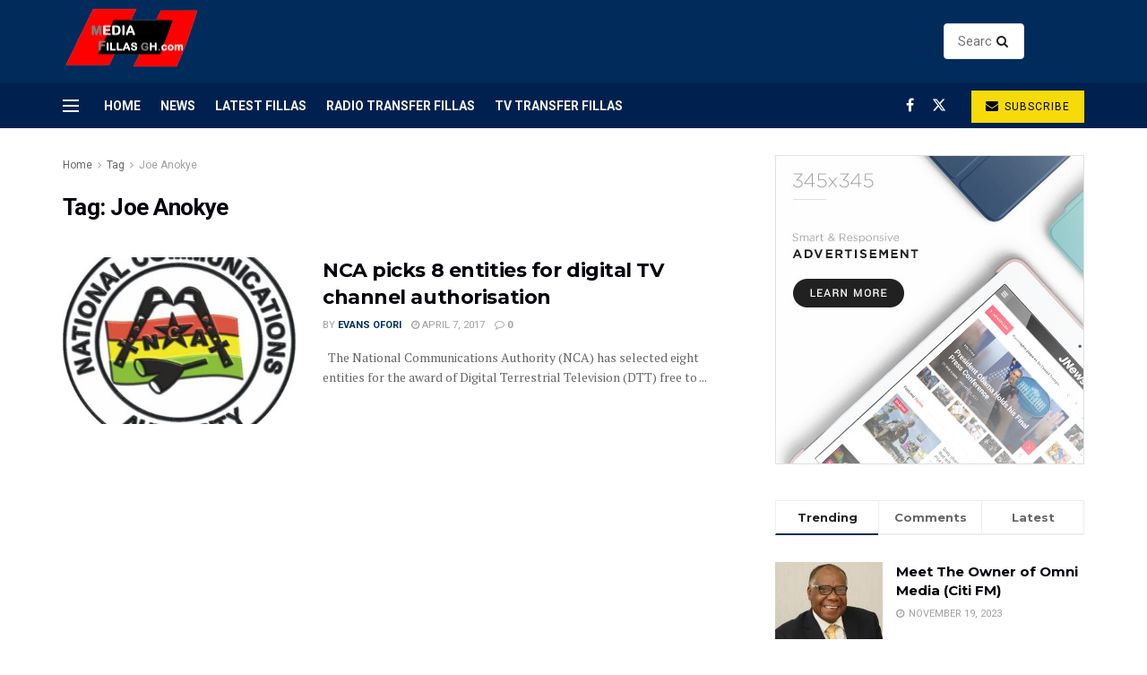

--- FILE ---
content_type: text/html; charset=UTF-8
request_url: https://mediafillasgh.com/tag/joe-anokye/
body_size: 112955
content:
<!doctype html>
<!--[if lt IE 7]> <html class="no-js lt-ie9 lt-ie8 lt-ie7" lang="en-US"> <![endif]-->
<!--[if IE 7]>    <html class="no-js lt-ie9 lt-ie8" lang="en-US"> <![endif]-->
<!--[if IE 8]>    <html class="no-js lt-ie9" lang="en-US"> <![endif]-->
<!--[if IE 9]>    <html class="no-js lt-ie10" lang="en-US"> <![endif]-->
<!--[if gt IE 8]><!--> <html class="no-js" lang="en-US"> <!--<![endif]-->
<head>
    <meta http-equiv="Content-Type" content="text/html; charset=UTF-8" />
    <meta name='viewport' content='width=device-width, initial-scale=1, user-scalable=yes' />
    <link rel="profile" href="http://gmpg.org/xfn/11" />
    <link rel="pingback" href="https://mediafillasgh.com/xmlrpc.php" />
    <meta name='robots' content='index, follow, max-image-preview:large, max-snippet:-1, max-video-preview:-1' />
			<script type="text/javascript">
			  var jnews_ajax_url = '/?ajax-request=jnews'
			</script>
			<script type="text/javascript">;window.jnews=window.jnews||{},window.jnews.library=window.jnews.library||{},window.jnews.library=function(){"use strict";var e=this;e.win=window,e.doc=document,e.noop=function(){},e.globalBody=e.doc.getElementsByTagName("body")[0],e.globalBody=e.globalBody?e.globalBody:e.doc,e.win.jnewsDataStorage=e.win.jnewsDataStorage||{_storage:new WeakMap,put:function(e,t,n){this._storage.has(e)||this._storage.set(e,new Map),this._storage.get(e).set(t,n)},get:function(e,t){return this._storage.get(e).get(t)},has:function(e,t){return this._storage.has(e)&&this._storage.get(e).has(t)},remove:function(e,t){var n=this._storage.get(e).delete(t);return 0===!this._storage.get(e).size&&this._storage.delete(e),n}},e.windowWidth=function(){return e.win.innerWidth||e.docEl.clientWidth||e.globalBody.clientWidth},e.windowHeight=function(){return e.win.innerHeight||e.docEl.clientHeight||e.globalBody.clientHeight},e.requestAnimationFrame=e.win.requestAnimationFrame||e.win.webkitRequestAnimationFrame||e.win.mozRequestAnimationFrame||e.win.msRequestAnimationFrame||window.oRequestAnimationFrame||function(e){return setTimeout(e,1e3/60)},e.cancelAnimationFrame=e.win.cancelAnimationFrame||e.win.webkitCancelAnimationFrame||e.win.webkitCancelRequestAnimationFrame||e.win.mozCancelAnimationFrame||e.win.msCancelRequestAnimationFrame||e.win.oCancelRequestAnimationFrame||function(e){clearTimeout(e)},e.classListSupport="classList"in document.createElement("_"),e.hasClass=e.classListSupport?function(e,t){return e.classList.contains(t)}:function(e,t){return e.className.indexOf(t)>=0},e.addClass=e.classListSupport?function(t,n){e.hasClass(t,n)||t.classList.add(n)}:function(t,n){e.hasClass(t,n)||(t.className+=" "+n)},e.removeClass=e.classListSupport?function(t,n){e.hasClass(t,n)&&t.classList.remove(n)}:function(t,n){e.hasClass(t,n)&&(t.className=t.className.replace(n,""))},e.objKeys=function(e){var t=[];for(var n in e)Object.prototype.hasOwnProperty.call(e,n)&&t.push(n);return t},e.isObjectSame=function(e,t){var n=!0;return JSON.stringify(e)!==JSON.stringify(t)&&(n=!1),n},e.extend=function(){for(var e,t,n,o=arguments[0]||{},i=1,a=arguments.length;i<a;i++)if(null!==(e=arguments[i]))for(t in e)o!==(n=e[t])&&void 0!==n&&(o[t]=n);return o},e.dataStorage=e.win.jnewsDataStorage,e.isVisible=function(e){return 0!==e.offsetWidth&&0!==e.offsetHeight||e.getBoundingClientRect().length},e.getHeight=function(e){return e.offsetHeight||e.clientHeight||e.getBoundingClientRect().height},e.getWidth=function(e){return e.offsetWidth||e.clientWidth||e.getBoundingClientRect().width},e.supportsPassive=!1;try{var t=Object.defineProperty({},"passive",{get:function(){e.supportsPassive=!0}});"createEvent"in e.doc?e.win.addEventListener("test",null,t):"fireEvent"in e.doc&&e.win.attachEvent("test",null)}catch(e){}e.passiveOption=!!e.supportsPassive&&{passive:!0},e.setStorage=function(e,t){e="jnews-"+e;var n={expired:Math.floor(((new Date).getTime()+432e5)/1e3)};t=Object.assign(n,t);localStorage.setItem(e,JSON.stringify(t))},e.getStorage=function(e){e="jnews-"+e;var t=localStorage.getItem(e);return null!==t&&0<t.length?JSON.parse(localStorage.getItem(e)):{}},e.expiredStorage=function(){var t,n="jnews-";for(var o in localStorage)o.indexOf(n)>-1&&"undefined"!==(t=e.getStorage(o.replace(n,""))).expired&&t.expired<Math.floor((new Date).getTime()/1e3)&&localStorage.removeItem(o)},e.addEvents=function(t,n,o){for(var i in n){var a=["touchstart","touchmove"].indexOf(i)>=0&&!o&&e.passiveOption;"createEvent"in e.doc?t.addEventListener(i,n[i],a):"fireEvent"in e.doc&&t.attachEvent("on"+i,n[i])}},e.removeEvents=function(t,n){for(var o in n)"createEvent"in e.doc?t.removeEventListener(o,n[o]):"fireEvent"in e.doc&&t.detachEvent("on"+o,n[o])},e.triggerEvents=function(t,n,o){var i;o=o||{detail:null};return"createEvent"in e.doc?(!(i=e.doc.createEvent("CustomEvent")||new CustomEvent(n)).initCustomEvent||i.initCustomEvent(n,!0,!1,o),void t.dispatchEvent(i)):"fireEvent"in e.doc?((i=e.doc.createEventObject()).eventType=n,void t.fireEvent("on"+i.eventType,i)):void 0},e.getParents=function(t,n){void 0===n&&(n=e.doc);for(var o=[],i=t.parentNode,a=!1;!a;)if(i){var r=i;r.querySelectorAll(n).length?a=!0:(o.push(r),i=r.parentNode)}else o=[],a=!0;return o},e.forEach=function(e,t,n){for(var o=0,i=e.length;o<i;o++)t.call(n,e[o],o)},e.getText=function(e){return e.innerText||e.textContent},e.setText=function(e,t){var n="object"==typeof t?t.innerText||t.textContent:t;e.innerText&&(e.innerText=n),e.textContent&&(e.textContent=n)},e.httpBuildQuery=function(t){return e.objKeys(t).reduce(function t(n){var o=arguments.length>1&&void 0!==arguments[1]?arguments[1]:null;return function(i,a){var r=n[a];a=encodeURIComponent(a);var s=o?"".concat(o,"[").concat(a,"]"):a;return null==r||"function"==typeof r?(i.push("".concat(s,"=")),i):["number","boolean","string"].includes(typeof r)?(i.push("".concat(s,"=").concat(encodeURIComponent(r))),i):(i.push(e.objKeys(r).reduce(t(r,s),[]).join("&")),i)}}(t),[]).join("&")},e.get=function(t,n,o,i){return o="function"==typeof o?o:e.noop,e.ajax("GET",t,n,o,i)},e.post=function(t,n,o,i){return o="function"==typeof o?o:e.noop,e.ajax("POST",t,n,o,i)},e.ajax=function(t,n,o,i,a){var r=new XMLHttpRequest,s=n,c=e.httpBuildQuery(o);if(t=-1!=["GET","POST"].indexOf(t)?t:"GET",r.open(t,s+("GET"==t?"?"+c:""),!0),"POST"==t&&r.setRequestHeader("Content-type","application/x-www-form-urlencoded"),r.setRequestHeader("X-Requested-With","XMLHttpRequest"),r.onreadystatechange=function(){4===r.readyState&&200<=r.status&&300>r.status&&"function"==typeof i&&i.call(void 0,r.response)},void 0!==a&&!a){return{xhr:r,send:function(){r.send("POST"==t?c:null)}}}return r.send("POST"==t?c:null),{xhr:r}},e.scrollTo=function(t,n,o){function i(e,t,n){this.start=this.position(),this.change=e-this.start,this.currentTime=0,this.increment=20,this.duration=void 0===n?500:n,this.callback=t,this.finish=!1,this.animateScroll()}return Math.easeInOutQuad=function(e,t,n,o){return(e/=o/2)<1?n/2*e*e+t:-n/2*(--e*(e-2)-1)+t},i.prototype.stop=function(){this.finish=!0},i.prototype.move=function(t){e.doc.documentElement.scrollTop=t,e.globalBody.parentNode.scrollTop=t,e.globalBody.scrollTop=t},i.prototype.position=function(){return e.doc.documentElement.scrollTop||e.globalBody.parentNode.scrollTop||e.globalBody.scrollTop},i.prototype.animateScroll=function(){this.currentTime+=this.increment;var t=Math.easeInOutQuad(this.currentTime,this.start,this.change,this.duration);this.move(t),this.currentTime<this.duration&&!this.finish?e.requestAnimationFrame.call(e.win,this.animateScroll.bind(this)):this.callback&&"function"==typeof this.callback&&this.callback()},new i(t,n,o)},e.unwrap=function(t){var n,o=t;e.forEach(t,(function(e,t){n?n+=e:n=e})),o.replaceWith(n)},e.performance={start:function(e){performance.mark(e+"Start")},stop:function(e){performance.mark(e+"End"),performance.measure(e,e+"Start",e+"End")}},e.fps=function(){var t=0,n=0,o=0;!function(){var i=t=0,a=0,r=0,s=document.getElementById("fpsTable"),c=function(t){void 0===document.getElementsByTagName("body")[0]?e.requestAnimationFrame.call(e.win,(function(){c(t)})):document.getElementsByTagName("body")[0].appendChild(t)};null===s&&((s=document.createElement("div")).style.position="fixed",s.style.top="120px",s.style.left="10px",s.style.width="100px",s.style.height="20px",s.style.border="1px solid black",s.style.fontSize="11px",s.style.zIndex="100000",s.style.backgroundColor="white",s.id="fpsTable",c(s));var l=function(){o++,n=Date.now(),(a=(o/(r=(n-t)/1e3)).toPrecision(2))!=i&&(i=a,s.innerHTML=i+"fps"),1<r&&(t=n,o=0),e.requestAnimationFrame.call(e.win,l)};l()}()},e.instr=function(e,t){for(var n=0;n<t.length;n++)if(-1!==e.toLowerCase().indexOf(t[n].toLowerCase()))return!0},e.winLoad=function(t,n){function o(o){if("complete"===e.doc.readyState||"interactive"===e.doc.readyState)return!o||n?setTimeout(t,n||1):t(o),1}o()||e.addEvents(e.win,{load:o})},e.docReady=function(t,n){function o(o){if("complete"===e.doc.readyState||"interactive"===e.doc.readyState)return!o||n?setTimeout(t,n||1):t(o),1}o()||e.addEvents(e.doc,{DOMContentLoaded:o})},e.fireOnce=function(){e.docReady((function(){e.assets=e.assets||[],e.assets.length&&(e.boot(),e.load_assets())}),50)},e.boot=function(){e.length&&e.doc.querySelectorAll("style[media]").forEach((function(e){"not all"==e.getAttribute("media")&&e.removeAttribute("media")}))},e.create_js=function(t,n){var o=e.doc.createElement("script");switch(o.setAttribute("src",t),n){case"defer":o.setAttribute("defer",!0);break;case"async":o.setAttribute("async",!0);break;case"deferasync":o.setAttribute("defer",!0),o.setAttribute("async",!0)}e.globalBody.appendChild(o)},e.load_assets=function(){"object"==typeof e.assets&&e.forEach(e.assets.slice(0),(function(t,n){var o="";t.defer&&(o+="defer"),t.async&&(o+="async"),e.create_js(t.url,o);var i=e.assets.indexOf(t);i>-1&&e.assets.splice(i,1)})),e.assets=jnewsoption.au_scripts=window.jnewsads=[]},e.setCookie=function(e,t,n){var o="";if(n){var i=new Date;i.setTime(i.getTime()+24*n*60*60*1e3),o="; expires="+i.toUTCString()}document.cookie=e+"="+(t||"")+o+"; path=/"},e.getCookie=function(e){for(var t=e+"=",n=document.cookie.split(";"),o=0;o<n.length;o++){for(var i=n[o];" "==i.charAt(0);)i=i.substring(1,i.length);if(0==i.indexOf(t))return i.substring(t.length,i.length)}return null},e.eraseCookie=function(e){document.cookie=e+"=; Path=/; Expires=Thu, 01 Jan 1970 00:00:01 GMT;"},e.docReady((function(){e.globalBody=e.globalBody==e.doc?e.doc.getElementsByTagName("body")[0]:e.globalBody,e.globalBody=e.globalBody?e.globalBody:e.doc})),e.winLoad((function(){e.winLoad((function(){var t=!1;if(void 0!==window.jnewsadmin)if(void 0!==window.file_version_checker){var n=e.objKeys(window.file_version_checker);n.length?n.forEach((function(e){t||"10.0.4"===window.file_version_checker[e]||(t=!0)})):t=!0}else t=!0;t&&(window.jnewsHelper.getMessage(),window.jnewsHelper.getNotice())}),2500)}))},window.jnews.library=new window.jnews.library;</script>
	<!-- This site is optimized with the Yoast SEO plugin v25.3.1 - https://yoast.com/wordpress/plugins/seo/ -->
	<title>Joe Anokye Archives - MediafillasGH</title>
	<link rel="canonical" href="https://mediafillasgh.com/tag/joe-anokye/" />
	<meta property="og:locale" content="en_US" />
	<meta property="og:type" content="article" />
	<meta property="og:title" content="Joe Anokye Archives - MediafillasGH" />
	<meta property="og:url" content="https://mediafillasgh.com/tag/joe-anokye/" />
	<meta property="og:site_name" content="MediafillasGH" />
	<meta name="twitter:card" content="summary_large_image" />
	<script type="application/ld+json" class="yoast-schema-graph">{"@context":"https://schema.org","@graph":[{"@type":"CollectionPage","@id":"https://mediafillasgh.com/tag/joe-anokye/","url":"https://mediafillasgh.com/tag/joe-anokye/","name":"Joe Anokye Archives - MediafillasGH","isPartOf":{"@id":"https://mediafillasgh.com/#website"},"primaryImageOfPage":{"@id":"https://mediafillasgh.com/tag/joe-anokye/#primaryimage"},"image":{"@id":"https://mediafillasgh.com/tag/joe-anokye/#primaryimage"},"thumbnailUrl":"https://mediafillasgh.com/wp-content/uploads/2017/04/NCA-1.jpg","breadcrumb":{"@id":"https://mediafillasgh.com/tag/joe-anokye/#breadcrumb"},"inLanguage":"en-US"},{"@type":"ImageObject","inLanguage":"en-US","@id":"https://mediafillasgh.com/tag/joe-anokye/#primaryimage","url":"https://mediafillasgh.com/wp-content/uploads/2017/04/NCA-1.jpg","contentUrl":"https://mediafillasgh.com/wp-content/uploads/2017/04/NCA-1.jpg","width":810,"height":762},{"@type":"BreadcrumbList","@id":"https://mediafillasgh.com/tag/joe-anokye/#breadcrumb","itemListElement":[{"@type":"ListItem","position":1,"name":"Home","item":"https://mediafillasgh.com/"},{"@type":"ListItem","position":2,"name":"Joe Anokye"}]},{"@type":"WebSite","@id":"https://mediafillasgh.com/#website","url":"https://mediafillasgh.com/","name":"MediafillasGH","description":"The Official Radio and TV Portal in Ghana","publisher":{"@id":"https://mediafillasgh.com/#organization"},"potentialAction":[{"@type":"SearchAction","target":{"@type":"EntryPoint","urlTemplate":"https://mediafillasgh.com/?s={search_term_string}"},"query-input":{"@type":"PropertyValueSpecification","valueRequired":true,"valueName":"search_term_string"}}],"inLanguage":"en-US"},{"@type":"Organization","@id":"https://mediafillasgh.com/#organization","name":"MediafillasGH","url":"https://mediafillasgh.com/","logo":{"@type":"ImageObject","inLanguage":"en-US","@id":"https://mediafillasgh.com/#/schema/logo/image/","url":"https://i0.wp.com/mediafillasgh.com/wp-content/uploads/2023/04/cropped-logg5.png?fit=512%2C512&ssl=1","contentUrl":"https://i0.wp.com/mediafillasgh.com/wp-content/uploads/2023/04/cropped-logg5.png?fit=512%2C512&ssl=1","width":512,"height":512,"caption":"MediafillasGH"},"image":{"@id":"https://mediafillasgh.com/#/schema/logo/image/"}}]}</script>
	<!-- / Yoast SEO plugin. -->


<link rel='dns-prefetch' href='//fonts.googleapis.com' />
<link rel='preconnect' href='https://fonts.gstatic.com' />
<link rel="alternate" type="application/rss+xml" title="MediafillasGH &raquo; Feed" href="https://mediafillasgh.com/feed/" />
<link rel="alternate" type="application/rss+xml" title="MediafillasGH &raquo; Comments Feed" href="https://mediafillasgh.com/comments/feed/" />
<link rel="alternate" type="application/rss+xml" title="MediafillasGH &raquo; Joe Anokye Tag Feed" href="https://mediafillasgh.com/tag/joe-anokye/feed/" />
<style id='wp-img-auto-sizes-contain-inline-css' type='text/css'>
img:is([sizes=auto i],[sizes^="auto," i]){contain-intrinsic-size:3000px 1500px}
/*# sourceURL=wp-img-auto-sizes-contain-inline-css */
</style>
<style id='wp-emoji-styles-inline-css' type='text/css'>

	img.wp-smiley, img.emoji {
		display: inline !important;
		border: none !important;
		box-shadow: none !important;
		height: 1em !important;
		width: 1em !important;
		margin: 0 0.07em !important;
		vertical-align: -0.1em !important;
		background: none !important;
		padding: 0 !important;
	}
/*# sourceURL=wp-emoji-styles-inline-css */
</style>
<style id='wp-block-library-inline-css' type='text/css'>
:root{--wp-block-synced-color:#7a00df;--wp-block-synced-color--rgb:122,0,223;--wp-bound-block-color:var(--wp-block-synced-color);--wp-editor-canvas-background:#ddd;--wp-admin-theme-color:#007cba;--wp-admin-theme-color--rgb:0,124,186;--wp-admin-theme-color-darker-10:#006ba1;--wp-admin-theme-color-darker-10--rgb:0,107,160.5;--wp-admin-theme-color-darker-20:#005a87;--wp-admin-theme-color-darker-20--rgb:0,90,135;--wp-admin-border-width-focus:2px}@media (min-resolution:192dpi){:root{--wp-admin-border-width-focus:1.5px}}.wp-element-button{cursor:pointer}:root .has-very-light-gray-background-color{background-color:#eee}:root .has-very-dark-gray-background-color{background-color:#313131}:root .has-very-light-gray-color{color:#eee}:root .has-very-dark-gray-color{color:#313131}:root .has-vivid-green-cyan-to-vivid-cyan-blue-gradient-background{background:linear-gradient(135deg,#00d084,#0693e3)}:root .has-purple-crush-gradient-background{background:linear-gradient(135deg,#34e2e4,#4721fb 50%,#ab1dfe)}:root .has-hazy-dawn-gradient-background{background:linear-gradient(135deg,#faaca8,#dad0ec)}:root .has-subdued-olive-gradient-background{background:linear-gradient(135deg,#fafae1,#67a671)}:root .has-atomic-cream-gradient-background{background:linear-gradient(135deg,#fdd79a,#004a59)}:root .has-nightshade-gradient-background{background:linear-gradient(135deg,#330968,#31cdcf)}:root .has-midnight-gradient-background{background:linear-gradient(135deg,#020381,#2874fc)}:root{--wp--preset--font-size--normal:16px;--wp--preset--font-size--huge:42px}.has-regular-font-size{font-size:1em}.has-larger-font-size{font-size:2.625em}.has-normal-font-size{font-size:var(--wp--preset--font-size--normal)}.has-huge-font-size{font-size:var(--wp--preset--font-size--huge)}.has-text-align-center{text-align:center}.has-text-align-left{text-align:left}.has-text-align-right{text-align:right}.has-fit-text{white-space:nowrap!important}#end-resizable-editor-section{display:none}.aligncenter{clear:both}.items-justified-left{justify-content:flex-start}.items-justified-center{justify-content:center}.items-justified-right{justify-content:flex-end}.items-justified-space-between{justify-content:space-between}.screen-reader-text{border:0;clip-path:inset(50%);height:1px;margin:-1px;overflow:hidden;padding:0;position:absolute;width:1px;word-wrap:normal!important}.screen-reader-text:focus{background-color:#ddd;clip-path:none;color:#444;display:block;font-size:1em;height:auto;left:5px;line-height:normal;padding:15px 23px 14px;text-decoration:none;top:5px;width:auto;z-index:100000}html :where(.has-border-color){border-style:solid}html :where([style*=border-top-color]){border-top-style:solid}html :where([style*=border-right-color]){border-right-style:solid}html :where([style*=border-bottom-color]){border-bottom-style:solid}html :where([style*=border-left-color]){border-left-style:solid}html :where([style*=border-width]){border-style:solid}html :where([style*=border-top-width]){border-top-style:solid}html :where([style*=border-right-width]){border-right-style:solid}html :where([style*=border-bottom-width]){border-bottom-style:solid}html :where([style*=border-left-width]){border-left-style:solid}html :where(img[class*=wp-image-]){height:auto;max-width:100%}:where(figure){margin:0 0 1em}html :where(.is-position-sticky){--wp-admin--admin-bar--position-offset:var(--wp-admin--admin-bar--height,0px)}@media screen and (max-width:600px){html :where(.is-position-sticky){--wp-admin--admin-bar--position-offset:0px}}

/*# sourceURL=wp-block-library-inline-css */
</style><style id='global-styles-inline-css' type='text/css'>
:root{--wp--preset--aspect-ratio--square: 1;--wp--preset--aspect-ratio--4-3: 4/3;--wp--preset--aspect-ratio--3-4: 3/4;--wp--preset--aspect-ratio--3-2: 3/2;--wp--preset--aspect-ratio--2-3: 2/3;--wp--preset--aspect-ratio--16-9: 16/9;--wp--preset--aspect-ratio--9-16: 9/16;--wp--preset--color--black: #000000;--wp--preset--color--cyan-bluish-gray: #abb8c3;--wp--preset--color--white: #ffffff;--wp--preset--color--pale-pink: #f78da7;--wp--preset--color--vivid-red: #cf2e2e;--wp--preset--color--luminous-vivid-orange: #ff6900;--wp--preset--color--luminous-vivid-amber: #fcb900;--wp--preset--color--light-green-cyan: #7bdcb5;--wp--preset--color--vivid-green-cyan: #00d084;--wp--preset--color--pale-cyan-blue: #8ed1fc;--wp--preset--color--vivid-cyan-blue: #0693e3;--wp--preset--color--vivid-purple: #9b51e0;--wp--preset--gradient--vivid-cyan-blue-to-vivid-purple: linear-gradient(135deg,rgb(6,147,227) 0%,rgb(155,81,224) 100%);--wp--preset--gradient--light-green-cyan-to-vivid-green-cyan: linear-gradient(135deg,rgb(122,220,180) 0%,rgb(0,208,130) 100%);--wp--preset--gradient--luminous-vivid-amber-to-luminous-vivid-orange: linear-gradient(135deg,rgb(252,185,0) 0%,rgb(255,105,0) 100%);--wp--preset--gradient--luminous-vivid-orange-to-vivid-red: linear-gradient(135deg,rgb(255,105,0) 0%,rgb(207,46,46) 100%);--wp--preset--gradient--very-light-gray-to-cyan-bluish-gray: linear-gradient(135deg,rgb(238,238,238) 0%,rgb(169,184,195) 100%);--wp--preset--gradient--cool-to-warm-spectrum: linear-gradient(135deg,rgb(74,234,220) 0%,rgb(151,120,209) 20%,rgb(207,42,186) 40%,rgb(238,44,130) 60%,rgb(251,105,98) 80%,rgb(254,248,76) 100%);--wp--preset--gradient--blush-light-purple: linear-gradient(135deg,rgb(255,206,236) 0%,rgb(152,150,240) 100%);--wp--preset--gradient--blush-bordeaux: linear-gradient(135deg,rgb(254,205,165) 0%,rgb(254,45,45) 50%,rgb(107,0,62) 100%);--wp--preset--gradient--luminous-dusk: linear-gradient(135deg,rgb(255,203,112) 0%,rgb(199,81,192) 50%,rgb(65,88,208) 100%);--wp--preset--gradient--pale-ocean: linear-gradient(135deg,rgb(255,245,203) 0%,rgb(182,227,212) 50%,rgb(51,167,181) 100%);--wp--preset--gradient--electric-grass: linear-gradient(135deg,rgb(202,248,128) 0%,rgb(113,206,126) 100%);--wp--preset--gradient--midnight: linear-gradient(135deg,rgb(2,3,129) 0%,rgb(40,116,252) 100%);--wp--preset--font-size--small: 13px;--wp--preset--font-size--medium: 20px;--wp--preset--font-size--large: 36px;--wp--preset--font-size--x-large: 42px;--wp--preset--spacing--20: 0.44rem;--wp--preset--spacing--30: 0.67rem;--wp--preset--spacing--40: 1rem;--wp--preset--spacing--50: 1.5rem;--wp--preset--spacing--60: 2.25rem;--wp--preset--spacing--70: 3.38rem;--wp--preset--spacing--80: 5.06rem;--wp--preset--shadow--natural: 6px 6px 9px rgba(0, 0, 0, 0.2);--wp--preset--shadow--deep: 12px 12px 50px rgba(0, 0, 0, 0.4);--wp--preset--shadow--sharp: 6px 6px 0px rgba(0, 0, 0, 0.2);--wp--preset--shadow--outlined: 6px 6px 0px -3px rgb(255, 255, 255), 6px 6px rgb(0, 0, 0);--wp--preset--shadow--crisp: 6px 6px 0px rgb(0, 0, 0);}:where(.is-layout-flex){gap: 0.5em;}:where(.is-layout-grid){gap: 0.5em;}body .is-layout-flex{display: flex;}.is-layout-flex{flex-wrap: wrap;align-items: center;}.is-layout-flex > :is(*, div){margin: 0;}body .is-layout-grid{display: grid;}.is-layout-grid > :is(*, div){margin: 0;}:where(.wp-block-columns.is-layout-flex){gap: 2em;}:where(.wp-block-columns.is-layout-grid){gap: 2em;}:where(.wp-block-post-template.is-layout-flex){gap: 1.25em;}:where(.wp-block-post-template.is-layout-grid){gap: 1.25em;}.has-black-color{color: var(--wp--preset--color--black) !important;}.has-cyan-bluish-gray-color{color: var(--wp--preset--color--cyan-bluish-gray) !important;}.has-white-color{color: var(--wp--preset--color--white) !important;}.has-pale-pink-color{color: var(--wp--preset--color--pale-pink) !important;}.has-vivid-red-color{color: var(--wp--preset--color--vivid-red) !important;}.has-luminous-vivid-orange-color{color: var(--wp--preset--color--luminous-vivid-orange) !important;}.has-luminous-vivid-amber-color{color: var(--wp--preset--color--luminous-vivid-amber) !important;}.has-light-green-cyan-color{color: var(--wp--preset--color--light-green-cyan) !important;}.has-vivid-green-cyan-color{color: var(--wp--preset--color--vivid-green-cyan) !important;}.has-pale-cyan-blue-color{color: var(--wp--preset--color--pale-cyan-blue) !important;}.has-vivid-cyan-blue-color{color: var(--wp--preset--color--vivid-cyan-blue) !important;}.has-vivid-purple-color{color: var(--wp--preset--color--vivid-purple) !important;}.has-black-background-color{background-color: var(--wp--preset--color--black) !important;}.has-cyan-bluish-gray-background-color{background-color: var(--wp--preset--color--cyan-bluish-gray) !important;}.has-white-background-color{background-color: var(--wp--preset--color--white) !important;}.has-pale-pink-background-color{background-color: var(--wp--preset--color--pale-pink) !important;}.has-vivid-red-background-color{background-color: var(--wp--preset--color--vivid-red) !important;}.has-luminous-vivid-orange-background-color{background-color: var(--wp--preset--color--luminous-vivid-orange) !important;}.has-luminous-vivid-amber-background-color{background-color: var(--wp--preset--color--luminous-vivid-amber) !important;}.has-light-green-cyan-background-color{background-color: var(--wp--preset--color--light-green-cyan) !important;}.has-vivid-green-cyan-background-color{background-color: var(--wp--preset--color--vivid-green-cyan) !important;}.has-pale-cyan-blue-background-color{background-color: var(--wp--preset--color--pale-cyan-blue) !important;}.has-vivid-cyan-blue-background-color{background-color: var(--wp--preset--color--vivid-cyan-blue) !important;}.has-vivid-purple-background-color{background-color: var(--wp--preset--color--vivid-purple) !important;}.has-black-border-color{border-color: var(--wp--preset--color--black) !important;}.has-cyan-bluish-gray-border-color{border-color: var(--wp--preset--color--cyan-bluish-gray) !important;}.has-white-border-color{border-color: var(--wp--preset--color--white) !important;}.has-pale-pink-border-color{border-color: var(--wp--preset--color--pale-pink) !important;}.has-vivid-red-border-color{border-color: var(--wp--preset--color--vivid-red) !important;}.has-luminous-vivid-orange-border-color{border-color: var(--wp--preset--color--luminous-vivid-orange) !important;}.has-luminous-vivid-amber-border-color{border-color: var(--wp--preset--color--luminous-vivid-amber) !important;}.has-light-green-cyan-border-color{border-color: var(--wp--preset--color--light-green-cyan) !important;}.has-vivid-green-cyan-border-color{border-color: var(--wp--preset--color--vivid-green-cyan) !important;}.has-pale-cyan-blue-border-color{border-color: var(--wp--preset--color--pale-cyan-blue) !important;}.has-vivid-cyan-blue-border-color{border-color: var(--wp--preset--color--vivid-cyan-blue) !important;}.has-vivid-purple-border-color{border-color: var(--wp--preset--color--vivid-purple) !important;}.has-vivid-cyan-blue-to-vivid-purple-gradient-background{background: var(--wp--preset--gradient--vivid-cyan-blue-to-vivid-purple) !important;}.has-light-green-cyan-to-vivid-green-cyan-gradient-background{background: var(--wp--preset--gradient--light-green-cyan-to-vivid-green-cyan) !important;}.has-luminous-vivid-amber-to-luminous-vivid-orange-gradient-background{background: var(--wp--preset--gradient--luminous-vivid-amber-to-luminous-vivid-orange) !important;}.has-luminous-vivid-orange-to-vivid-red-gradient-background{background: var(--wp--preset--gradient--luminous-vivid-orange-to-vivid-red) !important;}.has-very-light-gray-to-cyan-bluish-gray-gradient-background{background: var(--wp--preset--gradient--very-light-gray-to-cyan-bluish-gray) !important;}.has-cool-to-warm-spectrum-gradient-background{background: var(--wp--preset--gradient--cool-to-warm-spectrum) !important;}.has-blush-light-purple-gradient-background{background: var(--wp--preset--gradient--blush-light-purple) !important;}.has-blush-bordeaux-gradient-background{background: var(--wp--preset--gradient--blush-bordeaux) !important;}.has-luminous-dusk-gradient-background{background: var(--wp--preset--gradient--luminous-dusk) !important;}.has-pale-ocean-gradient-background{background: var(--wp--preset--gradient--pale-ocean) !important;}.has-electric-grass-gradient-background{background: var(--wp--preset--gradient--electric-grass) !important;}.has-midnight-gradient-background{background: var(--wp--preset--gradient--midnight) !important;}.has-small-font-size{font-size: var(--wp--preset--font-size--small) !important;}.has-medium-font-size{font-size: var(--wp--preset--font-size--medium) !important;}.has-large-font-size{font-size: var(--wp--preset--font-size--large) !important;}.has-x-large-font-size{font-size: var(--wp--preset--font-size--x-large) !important;}
/*# sourceURL=global-styles-inline-css */
</style>

<style id='classic-theme-styles-inline-css' type='text/css'>
/*! This file is auto-generated */
.wp-block-button__link{color:#fff;background-color:#32373c;border-radius:9999px;box-shadow:none;text-decoration:none;padding:calc(.667em + 2px) calc(1.333em + 2px);font-size:1.125em}.wp-block-file__button{background:#32373c;color:#fff;text-decoration:none}
/*# sourceURL=/wp-includes/css/classic-themes.min.css */
</style>
<link rel='stylesheet' id='js_composer_front-css' href='https://mediafillasgh.com/wp-content/plugins/js_composer/assets/css/js_composer.min.css?ver=8.3.1' type='text/css' media='all' />
<link rel='stylesheet' id='jeg_customizer_font-css' href='//fonts.googleapis.com/css?family=Roboto%3Aregular%2C700%7CMontserrat%3A700%2C700%2Cregular%7CPT+Serif%3Aregular%2Citalic%2C700&#038;display=swap&#038;ver=1.3.0' type='text/css' media='all' />
<link rel='stylesheet' id='font-awesome-css' href='https://mediafillasgh.com/wp-content/themes/jnews/assets/fonts/font-awesome/font-awesome.min.css?ver=11.6.13' type='text/css' media='all' />
<link rel='stylesheet' id='jnews-frontend-css' href='https://mediafillasgh.com/wp-content/themes/jnews/assets/dist/frontend.min.css?ver=11.6.13' type='text/css' media='all' />
<link rel='stylesheet' id='jnews-js-composer-css' href='https://mediafillasgh.com/wp-content/themes/jnews/assets/css/js-composer-frontend.css?ver=11.6.13' type='text/css' media='all' />
<link rel='stylesheet' id='jnews-style-css' href='https://mediafillasgh.com/wp-content/themes/jnews/style.css?ver=11.6.13' type='text/css' media='all' />
<link rel='stylesheet' id='jnews-darkmode-css' href='https://mediafillasgh.com/wp-content/themes/jnews/assets/css/darkmode.css?ver=11.6.13' type='text/css' media='all' />
<link rel='stylesheet' id='jnews-scheme-css' href='https://mediafillasgh.com/wp-content/uploads/jnews/scheme.css?ver=1751247386' type='text/css' media='all' />
<link rel='stylesheet' id='jnews-weather-style-css' href='https://mediafillasgh.com/wp-content/plugins/jnews-weather/assets/css/plugin.css?ver=11.0.2' type='text/css' media='all' />
<script type="text/javascript" src="https://mediafillasgh.com/wp-includes/js/jquery/jquery.min.js?ver=3.7.1" id="jquery-core-js"></script>
<script type="text/javascript" src="https://mediafillasgh.com/wp-includes/js/jquery/jquery-migrate.min.js?ver=3.4.1" id="jquery-migrate-js"></script>
<script type="text/javascript" id="jquery-js-after">
/* <![CDATA[ */
jQuery(document).ready(function() {
	jQuery(".743ee5ccae43152805126483f411af48").click(function() {
		jQuery.post(
			"https://mediafillasgh.com/wp-admin/admin-ajax.php", {
				"action": "quick_adsense_onpost_ad_click",
				"quick_adsense_onpost_ad_index": jQuery(this).attr("data-index"),
				"quick_adsense_nonce": "75f6de2787",
			}, function(response) { }
		);
	});
});

//# sourceURL=jquery-js-after
/* ]]> */
</script>
<script></script><link rel="https://api.w.org/" href="https://mediafillasgh.com/wp-json/" /><link rel="alternate" title="JSON" type="application/json" href="https://mediafillasgh.com/wp-json/wp/v2/tags/1515" /><link rel="EditURI" type="application/rsd+xml" title="RSD" href="https://mediafillasgh.com/xmlrpc.php?rsd" />
<meta name="generator" content="WordPress 6.9" />
<script async src="https://pagead2.googlesyndication.com/pagead/js/adsbygoogle.js?client=ca-pub-4268041998264777" crossorigin="anonymous"></script><meta name="generator" content="Powered by WPBakery Page Builder - drag and drop page builder for WordPress."/>
<script async src="https://pagead2.googlesyndication.com/pagead/js/adsbygoogle.js?client=ca-pub-4268041998264777"
     crossorigin="anonymous"></script><script type='application/ld+json'>{"@context":"http:\/\/schema.org","@type":"Organization","@id":"https:\/\/mediafillasgh.com\/#organization","url":"https:\/\/mediafillasgh.com\/","name":"","logo":{"@type":"ImageObject","url":""},"sameAs":["https:\/\/www.facebook.com\/mediafillasgh\/","https:\/\/twitter.com\/evans192"]}</script>
<script type='application/ld+json'>{"@context":"http:\/\/schema.org","@type":"WebSite","@id":"https:\/\/mediafillasgh.com\/#website","url":"https:\/\/mediafillasgh.com\/","name":"","potentialAction":{"@type":"SearchAction","target":"https:\/\/mediafillasgh.com\/?s={search_term_string}","query-input":"required name=search_term_string"}}</script>
<link rel="icon" href="https://mediafillasgh.com/wp-content/uploads/2025/06/favicon-75x75.png" sizes="32x32" />
<link rel="icon" href="https://mediafillasgh.com/wp-content/uploads/2025/06/favicon-300x300.png" sizes="192x192" />
<link rel="apple-touch-icon" href="https://mediafillasgh.com/wp-content/uploads/2025/06/favicon-300x300.png" />
<meta name="msapplication-TileImage" content="https://mediafillasgh.com/wp-content/uploads/2025/06/favicon-300x300.png" />
<style id="jeg_dynamic_css" type="text/css" data-type="jeg_custom-css">body { --j-body-color : #666666; --j-accent-color : #002e5b; --j-alt-color : #840032; --j-heading-color : #02010a; } body,.jeg_newsfeed_list .tns-outer .tns-controls button,.jeg_filter_button,.owl-carousel .owl-nav div,.jeg_readmore,.jeg_hero_style_7 .jeg_post_meta a,.widget_calendar thead th,.widget_calendar tfoot a,.jeg_socialcounter a,.entry-header .jeg_meta_like a,.entry-header .jeg_meta_comment a,.entry-header .jeg_meta_donation a,.entry-header .jeg_meta_bookmark a,.entry-content tbody tr:hover,.entry-content th,.jeg_splitpost_nav li:hover a,#breadcrumbs a,.jeg_author_socials a:hover,.jeg_footer_content a,.jeg_footer_bottom a,.jeg_cartcontent,.woocommerce .woocommerce-breadcrumb a { color : #666666; } a, .jeg_menu_style_5>li>a:hover, .jeg_menu_style_5>li.sfHover>a, .jeg_menu_style_5>li.current-menu-item>a, .jeg_menu_style_5>li.current-menu-ancestor>a, .jeg_navbar .jeg_menu:not(.jeg_main_menu)>li>a:hover, .jeg_midbar .jeg_menu:not(.jeg_main_menu)>li>a:hover, .jeg_side_tabs li.active, .jeg_block_heading_5 strong, .jeg_block_heading_6 strong, .jeg_block_heading_7 strong, .jeg_block_heading_8 strong, .jeg_subcat_list li a:hover, .jeg_subcat_list li button:hover, .jeg_pl_lg_7 .jeg_thumb .jeg_post_category a, .jeg_pl_xs_2:before, .jeg_pl_xs_4 .jeg_postblock_content:before, .jeg_postblock .jeg_post_title a:hover, .jeg_hero_style_6 .jeg_post_title a:hover, .jeg_sidefeed .jeg_pl_xs_3 .jeg_post_title a:hover, .widget_jnews_popular .jeg_post_title a:hover, .jeg_meta_author a, .widget_archive li a:hover, .widget_pages li a:hover, .widget_meta li a:hover, .widget_recent_entries li a:hover, .widget_rss li a:hover, .widget_rss cite, .widget_categories li a:hover, .widget_categories li.current-cat>a, #breadcrumbs a:hover, .jeg_share_count .counts, .commentlist .bypostauthor>.comment-body>.comment-author>.fn, span.required, .jeg_review_title, .bestprice .price, .authorlink a:hover, .jeg_vertical_playlist .jeg_video_playlist_play_icon, .jeg_vertical_playlist .jeg_video_playlist_item.active .jeg_video_playlist_thumbnail:before, .jeg_horizontal_playlist .jeg_video_playlist_play, .woocommerce li.product .pricegroup .button, .widget_display_forums li a:hover, .widget_display_topics li:before, .widget_display_replies li:before, .widget_display_views li:before, .bbp-breadcrumb a:hover, .jeg_mobile_menu li.sfHover>a, .jeg_mobile_menu li a:hover, .split-template-6 .pagenum, .jeg_mobile_menu_style_5>li>a:hover, .jeg_mobile_menu_style_5>li.sfHover>a, .jeg_mobile_menu_style_5>li.current-menu-item>a, .jeg_mobile_menu_style_5>li.current-menu-ancestor>a, .jeg_mobile_menu.jeg_menu_dropdown li.open > div > a ,.jeg_menu_dropdown.language-swicher .sub-menu li a:hover { color : #002e5b; } .jeg_menu_style_1>li>a:before, .jeg_menu_style_2>li>a:before, .jeg_menu_style_3>li>a:before, .jeg_side_toggle, .jeg_slide_caption .jeg_post_category a, .jeg_slider_type_1_wrapper .tns-controls button.tns-next, .jeg_block_heading_1 .jeg_block_title span, .jeg_block_heading_2 .jeg_block_title span, .jeg_block_heading_3, .jeg_block_heading_4 .jeg_block_title span, .jeg_block_heading_6:after, .jeg_pl_lg_box .jeg_post_category a, .jeg_pl_md_box .jeg_post_category a, .jeg_readmore:hover, .jeg_thumb .jeg_post_category a, .jeg_block_loadmore a:hover, .jeg_postblock.alt .jeg_block_loadmore a:hover, .jeg_block_loadmore a.active, .jeg_postblock_carousel_2 .jeg_post_category a, .jeg_heroblock .jeg_post_category a, .jeg_pagenav_1 .page_number.active, .jeg_pagenav_1 .page_number.active:hover, input[type="submit"], .btn, .button, .widget_tag_cloud a:hover, .popularpost_item:hover .jeg_post_title a:before, .jeg_splitpost_4 .page_nav, .jeg_splitpost_5 .page_nav, .jeg_post_via a:hover, .jeg_post_source a:hover, .jeg_post_tags a:hover, .comment-reply-title small a:before, .comment-reply-title small a:after, .jeg_storelist .productlink, .authorlink li.active a:before, .jeg_footer.dark .socials_widget:not(.nobg) a:hover .fa,.jeg_footer.dark .socials_widget:not(.nobg) a:hover span.jeg-icon, div.jeg_breakingnews_title, .jeg_overlay_slider_bottom_wrapper .tns-controls button, .jeg_overlay_slider_bottom_wrapper .tns-controls button:hover, .jeg_vertical_playlist .jeg_video_playlist_current, .woocommerce span.onsale, .woocommerce #respond input#submit:hover, .woocommerce a.button:hover, .woocommerce button.button:hover, .woocommerce input.button:hover, .woocommerce #respond input#submit.alt, .woocommerce a.button.alt, .woocommerce button.button.alt, .woocommerce input.button.alt, .jeg_popup_post .caption, .jeg_footer.dark input[type="submit"], .jeg_footer.dark .btn, .jeg_footer.dark .button, .footer_widget.widget_tag_cloud a:hover, .jeg_inner_content .content-inner .jeg_post_category a:hover, #buddypress .standard-form button, #buddypress a.button, #buddypress input[type="submit"], #buddypress input[type="button"], #buddypress input[type="reset"], #buddypress ul.button-nav li a, #buddypress .generic-button a, #buddypress .generic-button button, #buddypress .comment-reply-link, #buddypress a.bp-title-button, #buddypress.buddypress-wrap .members-list li .user-update .activity-read-more a, div#buddypress .standard-form button:hover, div#buddypress a.button:hover, div#buddypress input[type="submit"]:hover, div#buddypress input[type="button"]:hover, div#buddypress input[type="reset"]:hover, div#buddypress ul.button-nav li a:hover, div#buddypress .generic-button a:hover, div#buddypress .generic-button button:hover, div#buddypress .comment-reply-link:hover, div#buddypress a.bp-title-button:hover, div#buddypress.buddypress-wrap .members-list li .user-update .activity-read-more a:hover, #buddypress #item-nav .item-list-tabs ul li a:before, .jeg_inner_content .jeg_meta_container .follow-wrapper a { background-color : #002e5b; } .jeg_block_heading_7 .jeg_block_title span, .jeg_readmore:hover, .jeg_block_loadmore a:hover, .jeg_block_loadmore a.active, .jeg_pagenav_1 .page_number.active, .jeg_pagenav_1 .page_number.active:hover, .jeg_pagenav_3 .page_number:hover, .jeg_prevnext_post a:hover h3, .jeg_overlay_slider .jeg_post_category, .jeg_sidefeed .jeg_post.active, .jeg_vertical_playlist.jeg_vertical_playlist .jeg_video_playlist_item.active .jeg_video_playlist_thumbnail img, .jeg_horizontal_playlist .jeg_video_playlist_item.active { border-color : #002e5b; } .jeg_tabpost_nav li.active, .woocommerce div.product .woocommerce-tabs ul.tabs li.active, .jeg_mobile_menu_style_1>li.current-menu-item a, .jeg_mobile_menu_style_1>li.current-menu-ancestor a, .jeg_mobile_menu_style_2>li.current-menu-item::after, .jeg_mobile_menu_style_2>li.current-menu-ancestor::after, .jeg_mobile_menu_style_3>li.current-menu-item::before, .jeg_mobile_menu_style_3>li.current-menu-ancestor::before { border-bottom-color : #002e5b; } .jeg_post_share .jeg-icon svg { fill : #002e5b; } .jeg_post_meta .fa, .jeg_post_meta .jpwt-icon, .entry-header .jeg_post_meta .fa, .jeg_review_stars, .jeg_price_review_list { color : #840032; } .jeg_share_button.share-float.share-monocrhome a { background-color : #840032; } h1,h2,h3,h4,h5,h6,.jeg_post_title a,.entry-header .jeg_post_title,.jeg_hero_style_7 .jeg_post_title a,.jeg_block_title,.jeg_splitpost_bar .current_title,.jeg_video_playlist_title,.gallery-caption,.jeg_push_notification_button>a.button { color : #02010a; } .split-template-9 .pagenum, .split-template-10 .pagenum, .split-template-11 .pagenum, .split-template-12 .pagenum, .split-template-13 .pagenum, .split-template-15 .pagenum, .split-template-18 .pagenum, .split-template-20 .pagenum, .split-template-19 .current_title span, .split-template-20 .current_title span { background-color : #02010a; } .jeg_topbar, .jeg_topbar.dark, .jeg_topbar.custom { background : #002b5a; } .jeg_topbar .jeg_nav_item, .jeg_topbar.dark .jeg_nav_item { border-color : rgba(255,255,255,0); } .jeg_topbar a, .jeg_topbar.dark a { color : #1e73be; } .jeg_midbar { height : 92px; } .jeg_midbar img { max-height : 92px; } .jeg_midbar, .jeg_midbar.dark { background-color : #002b5a; border-bottom-width : 0px; } .jeg_midbar a, .jeg_midbar.dark a { color : #02010a; } .jeg_header .jeg_bottombar.jeg_navbar_wrapper:not(.jeg_navbar_boxed), .jeg_header .jeg_bottombar.jeg_navbar_boxed .jeg_nav_row { background : #00214f; } .jeg_header .jeg_bottombar, .jeg_header .jeg_bottombar.jeg_navbar_dark, .jeg_bottombar.jeg_navbar_boxed .jeg_nav_row, .jeg_bottombar.jeg_navbar_dark.jeg_navbar_boxed .jeg_nav_row { border-bottom-width : 0px; } .jeg_header_sticky .jeg_navbar_wrapper:not(.jeg_navbar_boxed), .jeg_header_sticky .jeg_navbar_boxed .jeg_nav_row { background : #00214f; } .jeg_stickybar, .jeg_stickybar.dark { border-bottom-width : 0px; } .jeg_mobile_midbar, .jeg_mobile_midbar.dark { background : #00214f; } .jeg_header .socials_widget > a > i.fa:before { color : #ffffff; } .jeg_header .socials_widget.nobg > a > i > span.jeg-icon svg { fill : #ffffff; } .jeg_header .socials_widget.nobg > a > span.jeg-icon svg { fill : #ffffff; } .jeg_header .socials_widget > a > span.jeg-icon svg { fill : #ffffff; } .jeg_header .socials_widget > a > i > span.jeg-icon svg { fill : #ffffff; } .jeg_aside_item.socials_widget > a > i.fa:before { color : #002C5B; } .jeg_aside_item.socials_widget.nobg a span.jeg-icon svg { fill : #002C5B; } .jeg_aside_item.socials_widget a span.jeg-icon svg { fill : #002C5B; } .jeg_top_date { color : #b2c0cd; } .jeg_button_1 .btn { background : #f6da09; color : #02010a; border-color : #fde428; } .jeg_nav_account, .jeg_navbar .jeg_nav_account .jeg_menu > li > a, .jeg_midbar .jeg_nav_account .jeg_menu > li > a { color : #ffffff; } .jeg_menu.jeg_accountlink li > ul, .jeg_menu.jeg_accountlink li > ul li > a, .jeg_menu.jeg_accountlink li > ul li:hover > a, .jeg_menu.jeg_accountlink li > ul li.sfHover > a { color : #02010a; } .jeg_menu.jeg_accountlink li > ul li:hover > a, .jeg_menu.jeg_accountlink li > ul li.sfHover > a { background-color : #f6da09; } .jeg_menu.jeg_accountlink li > ul, .jeg_menu.jeg_accountlink li > ul li a { border-color : #ffffff; } .jeg_navbar_mobile .jeg_search_wrapper .jeg_search_toggle, .jeg_navbar_mobile .dark .jeg_search_wrapper .jeg_search_toggle { color : #ffffff; } .jeg_nav_search { width : 40%; } .jeg_header .jeg_search_no_expand .jeg_search_result a, .jeg_header .jeg_search_no_expand .jeg_search_result .search-link { color : #02010a; } .jeg_menu_style_1 > li > a:before, .jeg_menu_style_2 > li > a:before, .jeg_menu_style_3 > li > a:before { background : #f6da09; } .jeg_header .jeg_menu.jeg_main_menu > li > a:hover, .jeg_header .jeg_menu.jeg_main_menu > li.sfHover > a, .jeg_header .jeg_menu.jeg_main_menu > li > .sf-with-ul:hover:after, .jeg_header .jeg_menu.jeg_main_menu > li.sfHover > .sf-with-ul:after, .jeg_header .jeg_menu_style_4 > li.current-menu-item > a, .jeg_header .jeg_menu_style_4 > li.current-menu-ancestor > a, .jeg_header .jeg_menu_style_5 > li.current-menu-item > a, .jeg_header .jeg_menu_style_5 > li.current-menu-ancestor > a { color : #f6da09; } .jeg_navbar_wrapper .jeg_menu li > ul { background : #ffffff; } .jeg_navbar_wrapper .jeg_menu li > ul li > a { color : #666666; } .jeg_navbar_wrapper .jeg_menu li > ul li:hover > a, .jeg_navbar_wrapper .jeg_menu li > ul li.sfHover > a, .jeg_navbar_wrapper .jeg_menu li > ul li.current-menu-item > a, .jeg_navbar_wrapper .jeg_menu li > ul li.current-menu-ancestor > a { background : #fde428; } .jeg_header .jeg_navbar_wrapper .jeg_menu li > ul li:hover > a, .jeg_header .jeg_navbar_wrapper .jeg_menu li > ul li.sfHover > a, .jeg_header .jeg_navbar_wrapper .jeg_menu li > ul li.current-menu-item > a, .jeg_header .jeg_navbar_wrapper .jeg_menu li > ul li.current-menu-ancestor > a, .jeg_header .jeg_navbar_wrapper .jeg_menu li > ul li:hover > .sf-with-ul:after, .jeg_header .jeg_navbar_wrapper .jeg_menu li > ul li.sfHover > .sf-with-ul:after, .jeg_header .jeg_navbar_wrapper .jeg_menu li > ul li.current-menu-item > .sf-with-ul:after, .jeg_header .jeg_navbar_wrapper .jeg_menu li > ul li.current-menu-ancestor > .sf-with-ul:after { color : #02010a; } .jeg_navbar_wrapper .jeg_menu li > ul li a { border-color : #eeeeee; } .jeg_footer_content,.jeg_footer.dark .jeg_footer_content { background-color : #002c5b; color : #b2c0cd; } .jeg_footer .jeg_footer_heading h3,.jeg_footer.dark .jeg_footer_heading h3,.jeg_footer .widget h2,.jeg_footer .footer_dark .widget h2 { color : #f6da09; } .jeg_footer_bottom,.jeg_footer.dark .jeg_footer_bottom,.jeg_footer_secondary,.jeg_footer.dark .jeg_footer_secondary { background-color : #00214f; } .jeg_footer_secondary,.jeg_footer.dark .jeg_footer_secondary,.jeg_footer_bottom,.jeg_footer.dark .jeg_footer_bottom,.jeg_footer_sidecontent .jeg_footer_primary { color : #b2c0cd; } .socials_widget a .fa,.jeg_footer.dark .socials_widget a .fa,.jeg_footer .socials_widget.nobg .fa,.jeg_footer.dark .socials_widget.nobg .fa,.jeg_footer .socials_widget:not(.nobg) a .fa,.jeg_footer.dark .socials_widget:not(.nobg) a .fa { color : #b2c0cd; } .jeg_footer .socials_widget.nobg span.jeg-icon svg, .jeg_footer div.socials_widget span.jeg-icon svg { fill : #b2c0cd; } .socials_widget a:hover .fa,.jeg_footer.dark .socials_widget a:hover .fa,.socials_widget a:hover .fa,.jeg_footer.dark .socials_widget a:hover .fa,.jeg_footer .socials_widget.nobg a:hover .fa,.jeg_footer.dark .socials_widget.nobg a:hover .fa,.jeg_footer .socials_widget:not(.nobg) a:hover .fa,.jeg_footer.dark .socials_widget:not(.nobg) a:hover .fa { color : #f6da09; } .jeg_footer .socials_widget.nobg span.jeg-icon svg:hover, .jeg_footer div.socials_widget span.jeg-icon svg:hover { fill : #f6da09; } body,input,textarea,select,.chosen-container-single .chosen-single,.btn,.button { font-family: Roboto,Helvetica,Arial,sans-serif; } h3.jeg_block_title, .jeg_footer .jeg_footer_heading h3, .jeg_footer .widget h2, .jeg_tabpost_nav li { font-family: Montserrat,Helvetica,Arial,sans-serif;font-weight : 700; font-style : normal;  } .jeg_post_title, .entry-header .jeg_post_title, .jeg_single_tpl_2 .entry-header .jeg_post_title, .jeg_single_tpl_3 .entry-header .jeg_post_title, .jeg_single_tpl_6 .entry-header .jeg_post_title, .jeg_content .jeg_custom_title_wrapper .jeg_post_title { font-family: Montserrat,Helvetica,Arial,sans-serif; } .jeg_post_excerpt p, .content-inner p { font-family: "PT Serif",Helvetica,Arial,sans-serif; } .jeg_thumb .jeg_post_category a,.jeg_pl_lg_box .jeg_post_category a,.jeg_pl_md_box .jeg_post_category a,.jeg_postblock_carousel_2 .jeg_post_category a,.jeg_heroblock .jeg_post_category a,.jeg_slide_caption .jeg_post_category a { background-color : #f6da09; color : #02010a; } .jeg_overlay_slider .jeg_post_category,.jeg_thumb .jeg_post_category a,.jeg_pl_lg_box .jeg_post_category a,.jeg_pl_md_box .jeg_post_category a,.jeg_postblock_carousel_2 .jeg_post_category a,.jeg_heroblock .jeg_post_category a,.jeg_slide_caption .jeg_post_category a { border-color : #f6da09; } </style><style type="text/css">
					.no_thumbnail .jeg_thumb,
					.thumbnail-container.no_thumbnail {
					    display: none !important;
					}
					.jeg_search_result .jeg_pl_xs_3.no_thumbnail .jeg_postblock_content,
					.jeg_sidefeed .jeg_pl_xs_3.no_thumbnail .jeg_postblock_content,
					.jeg_pl_sm.no_thumbnail .jeg_postblock_content {
					    margin-left: 0;
					}
					.jeg_postblock_11 .no_thumbnail .jeg_postblock_content,
					.jeg_postblock_12 .no_thumbnail .jeg_postblock_content,
					.jeg_postblock_12.jeg_col_3o3 .no_thumbnail .jeg_postblock_content  {
					    margin-top: 0;
					}
					.jeg_postblock_15 .jeg_pl_md_box.no_thumbnail .jeg_postblock_content,
					.jeg_postblock_19 .jeg_pl_md_box.no_thumbnail .jeg_postblock_content,
					.jeg_postblock_24 .jeg_pl_md_box.no_thumbnail .jeg_postblock_content,
					.jeg_sidefeed .jeg_pl_md_box .jeg_postblock_content {
					    position: relative;
					}
					.jeg_postblock_carousel_2 .no_thumbnail .jeg_post_title a,
					.jeg_postblock_carousel_2 .no_thumbnail .jeg_post_title a:hover,
					.jeg_postblock_carousel_2 .no_thumbnail .jeg_post_meta .fa {
					    color: #212121 !important;
					} 
					.jnews-dark-mode .jeg_postblock_carousel_2 .no_thumbnail .jeg_post_title a,
					.jnews-dark-mode .jeg_postblock_carousel_2 .no_thumbnail .jeg_post_title a:hover,
					.jnews-dark-mode .jeg_postblock_carousel_2 .no_thumbnail .jeg_post_meta .fa {
					    color: #fff !important;
					} 
				</style><noscript><style> .wpb_animate_when_almost_visible { opacity: 1; }</style></noscript></head>
<body class="archive tag tag-joe-anokye tag-1515 wp-embed-responsive wp-theme-jnews jeg_toggle_light jnews jsc_normal wpb-js-composer js-comp-ver-8.3.1 vc_responsive">


    
    
    <div class="jeg_ad jeg_ad_top jnews_header_top_ads">
        <div class='ads-wrapper  '></div>    </div>

    <!-- The Main Wrapper
    ============================================= -->
    <div class="jeg_viewport">

        
        <div class="jeg_header_wrapper">
            <div class="jeg_header_instagram_wrapper">
    </div>

<!-- HEADER -->
<div class="jeg_header normal">
    <div class="jeg_midbar jeg_container jeg_navbar_wrapper dark">
    <div class="container">
        <div class="jeg_nav_row">
            
                <div class="jeg_nav_col jeg_nav_left jeg_nav_grow">
                    <div class="item_wrap jeg_nav_alignleft">
                        <div class="jeg_nav_item jeg_logo jeg_desktop_logo">
			<div class="site-title">
			<a href="https://mediafillasgh.com/" aria-label="Visit Homepage" style="padding: 0 0px 0px 0px;">
				<img class='jeg_logo_img' src="https://mediafillasgh.com/wp-content/uploads/2025/06/Mediafillasgh.com-Logo-y.png" srcset="https://mediafillasgh.com/wp-content/uploads/2025/06/Mediafillasgh.com-Logo-y.png 1x, https://mediafillasgh.com/wp-content/uploads/2025/06/Mediafillasgh.com-Logo-y.png 2x" alt="MediafillasGH"data-light-src="https://mediafillasgh.com/wp-content/uploads/2025/06/Mediafillasgh.com-Logo-y.png" data-light-srcset="https://mediafillasgh.com/wp-content/uploads/2025/06/Mediafillasgh.com-Logo-y.png 1x, https://mediafillasgh.com/wp-content/uploads/2025/06/Mediafillasgh.com-Logo-y.png 2x" data-dark-src="https://mediafillasgh.com/wp-content/uploads/2025/06/Mediafillasgh.com-Logo-y.png" data-dark-srcset="https://mediafillasgh.com/wp-content/uploads/2025/06/Mediafillasgh.com-Logo-y.png 1x, https://mediafillasgh.com/wp-content/uploads/2025/06/Mediafillasgh.com-Logo-y.png 2x"width="311" height="169">			</a>
		</div>
	</div>
                    </div>
                </div>

                
                <div class="jeg_nav_col jeg_nav_center jeg_nav_normal">
                    <div class="item_wrap jeg_nav_aligncenter">
                        <!-- Search Form -->
<div class="jeg_nav_item jeg_nav_search">
	<div class="jeg_search_wrapper jeg_search_no_expand rounded">
	    <a href="#" class="jeg_search_toggle"><i class="fa fa-search"></i></a>
	    <form action="https://mediafillasgh.com/" method="get" class="jeg_search_form" target="_top">
    <input name="s" class="jeg_search_input" placeholder="Search..." type="text" value="" autocomplete="off">
	<button aria-label="Search Button" type="submit" class="jeg_search_button btn"><i class="fa fa-search"></i></button>
</form>
<!-- jeg_search_hide with_result no_result -->
<div class="jeg_search_result jeg_search_hide with_result">
    <div class="search-result-wrapper">
    </div>
    <div class="search-link search-noresult">
        No Result    </div>
    <div class="search-link search-all-button">
        <i class="fa fa-search"></i> View All Result    </div>
</div>	</div>
</div>                    </div>
                </div>

                
                <div class="jeg_nav_col jeg_nav_right jeg_nav_normal">
                    <div class="item_wrap jeg_nav_alignleft">
                                            </div>
                </div>

                        </div>
    </div>
</div><div class="jeg_bottombar jeg_navbar jeg_container jeg_navbar_wrapper jeg_navbar_normal jeg_navbar_dark">
    <div class="container">
        <div class="jeg_nav_row">
            
                <div class="jeg_nav_col jeg_nav_left jeg_nav_grow">
                    <div class="item_wrap jeg_nav_alignleft">
                        <div class="jeg_nav_item jeg_nav_icon">
    <a href="#" aria-label="Show Menu" class="toggle_btn jeg_mobile_toggle">
    	<span></span><span></span><span></span>
    </a>
</div><div class="jeg_nav_item jeg_main_menu_wrapper">
<div class="jeg_mainmenu_wrap"><ul class="jeg_menu jeg_main_menu jeg_menu_style_5" data-animation="animate"><li id="menu-item-552937" class="menu-item menu-item-type-post_type menu-item-object-page menu-item-home menu-item-552937 bgnav" data-item-row="default" ><a href="https://mediafillasgh.com/">Home</a></li>
<li id="menu-item-553027" class="menu-item menu-item-type-taxonomy menu-item-object-category menu-item-553027 bgnav" data-item-row="default" ><a href="https://mediafillasgh.com/category/news/">NEWS</a></li>
<li id="menu-item-553028" class="menu-item menu-item-type-taxonomy menu-item-object-category menu-item-553028 bgnav" data-item-row="default" ><a href="https://mediafillasgh.com/category/latest-fillas/">LATEST FILLAS</a></li>
<li id="menu-item-553029" class="menu-item menu-item-type-taxonomy menu-item-object-category menu-item-553029 bgnav" data-item-row="default" ><a href="https://mediafillasgh.com/category/radio-transfer-filla/">RADIO TRANSFER FILLAS</a></li>
<li id="menu-item-553030" class="menu-item menu-item-type-taxonomy menu-item-object-category menu-item-553030 bgnav" data-item-row="default" ><a href="https://mediafillasgh.com/category/tv-transfer-filla/">TV TRANSFER FILLAS</a></li>
</ul></div></div>
                    </div>
                </div>

                
                <div class="jeg_nav_col jeg_nav_center jeg_nav_normal">
                    <div class="item_wrap jeg_nav_aligncenter">
                                            </div>
                </div>

                
                <div class="jeg_nav_col jeg_nav_right jeg_nav_normal">
                    <div class="item_wrap jeg_nav_alignright">
                        			<div
				class="jeg_nav_item socials_widget jeg_social_icon_block nobg">
				<a href="https://www.facebook.com/mediafillasgh/" target='_blank' rel='external noopener nofollow'  aria-label="Find us on Facebook" class="jeg_facebook"><i class="fa fa-facebook"></i> </a><a href="https://twitter.com/evans192" target='_blank' rel='external noopener nofollow'  aria-label="Find us on Twitter" class="jeg_twitter"><i class="fa fa-twitter"><span class="jeg-icon icon-twitter"><svg xmlns="http://www.w3.org/2000/svg" height="1em" viewBox="0 0 512 512"><!--! Font Awesome Free 6.4.2 by @fontawesome - https://fontawesome.com License - https://fontawesome.com/license (Commercial License) Copyright 2023 Fonticons, Inc. --><path d="M389.2 48h70.6L305.6 224.2 487 464H345L233.7 318.6 106.5 464H35.8L200.7 275.5 26.8 48H172.4L272.9 180.9 389.2 48zM364.4 421.8h39.1L151.1 88h-42L364.4 421.8z"/></svg></span></i> </a>			</div>
			<!-- Button -->
<div class="jeg_nav_item jeg_button_1">
    		<a href="#mc4wp_form_widget-2"
			class="btn default "
			target="_self"
			>
			<i class="fa fa-envelope"></i>
			Subscribe		</a>
		</div>                    </div>
                </div>

                        </div>
    </div>
</div></div><!-- /.jeg_header -->        </div>

        <div class="jeg_header_sticky">
            <div class="sticky_blankspace"></div>
<div class="jeg_header normal">
    <div class="jeg_container">
        <div data-mode="scroll" class="jeg_stickybar jeg_navbar jeg_navbar_wrapper jeg_navbar_normal jeg_navbar_dark">
            <div class="container">
    <div class="jeg_nav_row">
        
            <div class="jeg_nav_col jeg_nav_left jeg_nav_grow">
                <div class="item_wrap jeg_nav_alignleft">
                    <div class="jeg_nav_item jeg_logo">
    <div class="site-title">
		<a href="https://mediafillasgh.com/" aria-label="Visit Homepage">
    	    <img class='jeg_logo_img' src="https://mediafillasgh.com/wp-content/uploads/2025/06/Mediafillasgh.com-Logo-y.png" srcset="https://mediafillasgh.com/wp-content/uploads/2025/06/Mediafillasgh.com-Logo-y.png 1x, https://mediafillasgh.com/wp-content/uploads/2025/06/Mediafillasgh.com-Logo-y.png 2x" alt="MediafillasGH"data-light-src="https://mediafillasgh.com/wp-content/uploads/2025/06/Mediafillasgh.com-Logo-y.png" data-light-srcset="https://mediafillasgh.com/wp-content/uploads/2025/06/Mediafillasgh.com-Logo-y.png 1x, https://mediafillasgh.com/wp-content/uploads/2025/06/Mediafillasgh.com-Logo-y.png 2x" data-dark-src="https://mediafillasgh.com/wp-content/uploads/2025/06/Mediafillasgh.com-Logo-y.png" data-dark-srcset="https://mediafillasgh.com/wp-content/uploads/2025/06/Mediafillasgh.com-Logo-y.png 1x, https://mediafillasgh.com/wp-content/uploads/2025/06/Mediafillasgh.com-Logo-y.png 2x"width="311" height="169">    	</a>
    </div>
</div><div class="jeg_nav_item jeg_main_menu_wrapper">
<div class="jeg_mainmenu_wrap"><ul class="jeg_menu jeg_main_menu jeg_menu_style_5" data-animation="animate"><li id="menu-item-552937" class="menu-item menu-item-type-post_type menu-item-object-page menu-item-home menu-item-552937 bgnav" data-item-row="default" ><a href="https://mediafillasgh.com/">Home</a></li>
<li id="menu-item-553027" class="menu-item menu-item-type-taxonomy menu-item-object-category menu-item-553027 bgnav" data-item-row="default" ><a href="https://mediafillasgh.com/category/news/">NEWS</a></li>
<li id="menu-item-553028" class="menu-item menu-item-type-taxonomy menu-item-object-category menu-item-553028 bgnav" data-item-row="default" ><a href="https://mediafillasgh.com/category/latest-fillas/">LATEST FILLAS</a></li>
<li id="menu-item-553029" class="menu-item menu-item-type-taxonomy menu-item-object-category menu-item-553029 bgnav" data-item-row="default" ><a href="https://mediafillasgh.com/category/radio-transfer-filla/">RADIO TRANSFER FILLAS</a></li>
<li id="menu-item-553030" class="menu-item menu-item-type-taxonomy menu-item-object-category menu-item-553030 bgnav" data-item-row="default" ><a href="https://mediafillasgh.com/category/tv-transfer-filla/">TV TRANSFER FILLAS</a></li>
</ul></div></div>
                </div>
            </div>

            
            <div class="jeg_nav_col jeg_nav_center jeg_nav_normal">
                <div class="item_wrap jeg_nav_aligncenter">
                                    </div>
            </div>

            
            <div class="jeg_nav_col jeg_nav_right jeg_nav_normal">
                <div class="item_wrap jeg_nav_alignright">
                    <!-- Search Icon -->
<div class="jeg_nav_item jeg_search_wrapper search_icon jeg_search_popup_expand">
    <a href="#" class="jeg_search_toggle" aria-label="Search Button"><i class="fa fa-search"></i></a>
    <form action="https://mediafillasgh.com/" method="get" class="jeg_search_form" target="_top">
    <input name="s" class="jeg_search_input" placeholder="Search..." type="text" value="" autocomplete="off">
	<button aria-label="Search Button" type="submit" class="jeg_search_button btn"><i class="fa fa-search"></i></button>
</form>
<!-- jeg_search_hide with_result no_result -->
<div class="jeg_search_result jeg_search_hide with_result">
    <div class="search-result-wrapper">
    </div>
    <div class="search-link search-noresult">
        No Result    </div>
    <div class="search-link search-all-button">
        <i class="fa fa-search"></i> View All Result    </div>
</div></div>                </div>
            </div>

                </div>
</div>        </div>
    </div>
</div>
        </div>

        <div class="jeg_navbar_mobile_wrapper">
            <div class="jeg_navbar_mobile" data-mode="scroll">
    <div class="jeg_mobile_bottombar jeg_mobile_midbar jeg_container dark">
    <div class="container">
        <div class="jeg_nav_row">
            
                <div class="jeg_nav_col jeg_nav_left jeg_nav_normal">
                    <div class="item_wrap jeg_nav_alignleft">
                        <div class="jeg_nav_item">
    <a href="#" aria-label="Show Menu" class="toggle_btn jeg_mobile_toggle"><i class="fa fa-bars"></i></a>
</div>                    </div>
                </div>

                
                <div class="jeg_nav_col jeg_nav_center jeg_nav_grow">
                    <div class="item_wrap jeg_nav_aligncenter">
                        <div class="jeg_nav_item jeg_mobile_logo">
			<div class="site-title">
			<a href="https://mediafillasgh.com/" aria-label="Visit Homepage">
				<img class='jeg_logo_img' src="https://mediafillasgh.com/wp-content/uploads/2025/06/Mediafillasgh.com-Logo-y.png" srcset="https://mediafillasgh.com/wp-content/uploads/2025/06/Mediafillasgh.com-Logo-y.png 1x, https://mediafillasgh.com/wp-content/uploads/2025/06/Mediafillasgh.com-Logo-y.png 2x" alt="MediafillasGH"data-light-src="https://mediafillasgh.com/wp-content/uploads/2025/06/Mediafillasgh.com-Logo-y.png" data-light-srcset="https://mediafillasgh.com/wp-content/uploads/2025/06/Mediafillasgh.com-Logo-y.png 1x, https://mediafillasgh.com/wp-content/uploads/2025/06/Mediafillasgh.com-Logo-y.png 2x" data-dark-src="https://mediafillasgh.com/wp-content/uploads/2025/06/Mediafillasgh.com-Logo-y.png" data-dark-srcset="https://mediafillasgh.com/wp-content/uploads/2025/06/Mediafillasgh.com-Logo-y.png 1x, https://mediafillasgh.com/wp-content/uploads/2025/06/Mediafillasgh.com-Logo-y.png 2x"width="311" height="169">			</a>
		</div>
	</div>                    </div>
                </div>

                
                <div class="jeg_nav_col jeg_nav_right jeg_nav_normal">
                    <div class="item_wrap jeg_nav_alignright">
                        <div class="jeg_nav_item jeg_search_wrapper jeg_search_popup_expand">
    <a href="#" aria-label="Search Button" class="jeg_search_toggle"><i class="fa fa-search"></i></a>
	<form action="https://mediafillasgh.com/" method="get" class="jeg_search_form" target="_top">
    <input name="s" class="jeg_search_input" placeholder="Search..." type="text" value="" autocomplete="off">
	<button aria-label="Search Button" type="submit" class="jeg_search_button btn"><i class="fa fa-search"></i></button>
</form>
<!-- jeg_search_hide with_result no_result -->
<div class="jeg_search_result jeg_search_hide with_result">
    <div class="search-result-wrapper">
    </div>
    <div class="search-link search-noresult">
        No Result    </div>
    <div class="search-link search-all-button">
        <i class="fa fa-search"></i> View All Result    </div>
</div></div>                    </div>
                </div>

                        </div>
    </div>
</div></div>
<div class="sticky_blankspace" style="height: 60px;"></div>        </div>

        <div class="jeg_ad jeg_ad_top jnews_header_bottom_ads">
            <div class='ads-wrapper  '></div>        </div>

        
<div class="jeg_main ">
    <div class="jeg_container">
        <div class="jeg_content">
            <div class="jeg_section">
                <div class="container">

                    <div class="jeg_ad jeg_archive jnews_archive_above_content_ads "><div class='ads-wrapper  '></div></div>
                    <div class="jeg_cat_content row">
                        <div class="jeg_main_content col-sm-8">
                            <div class="jeg_inner_content">
                                <div class="jeg_archive_header">
                                                                            <div class="jeg_breadcrumbs jeg_breadcrumb_container">
                                            <div id="breadcrumbs"><span class="">
                <a href="https://mediafillasgh.com">Home</a>
            </span><i class="fa fa-angle-right"></i><span class="">
                <a href="">Tag</a>
            </span><i class="fa fa-angle-right"></i><span class="breadcrumb_last_link">
                <a href="https://mediafillasgh.com/tag/joe-anokye/">Joe Anokye</a>
            </span></div>                                        </div>
                                                                        
                                    <h1 class="jeg_archive_title">Tag: <span>Joe Anokye</span></h1>                                                                    </div>
                                
                                <div class="jnews_archive_content_wrapper">
                                    <div class="jeg_module_hook jnews_module_2818_0_6979713f25869" data-unique="jnews_module_2818_0_6979713f25869">
						<div class="jeg_postblock_3 jeg_postblock jeg_col_2o3">
					<div class="jeg_block_container">
						<div class="jeg_posts jeg_load_more_flag">
                <article class="jeg_post jeg_pl_md_2 format-standard">
                <div class="jeg_thumb">
                    
                    <a href="https://mediafillasgh.com/249-2/" aria-label="Read article: NCA picks 8 entities for digital TV channel authorisation"><div class="thumbnail-container animate-lazy  size-715 "><img width="350" height="250" src="https://mediafillasgh.com/wp-content/themes/jnews/assets/img/jeg-empty.png" class="attachment-jnews-350x250 size-jnews-350x250 lazyload wp-post-image" alt="" decoding="async" loading="lazy" sizes="auto, (max-width: 350px) 100vw, 350px" data-src="https://mediafillasgh.com/wp-content/uploads/2017/04/NCA-1-350x250.jpg" data-srcset="https://mediafillasgh.com/wp-content/uploads/2017/04/NCA-1-350x250.jpg 350w, https://mediafillasgh.com/wp-content/uploads/2017/04/NCA-1-120x86.jpg 120w, https://mediafillasgh.com/wp-content/uploads/2017/04/NCA-1-750x536.jpg 750w" data-sizes="auto" data-expand="700" /></div></a>
                </div>
                <div class="jeg_postblock_content">
                    <h3 class="jeg_post_title">
                        <a href="https://mediafillasgh.com/249-2/">NCA picks 8 entities for digital TV channel authorisation</a>
                    </h3>
                    <div class="jeg_post_meta"><div class="jeg_meta_author"><span class="by">by</span> <a href="https://mediafillasgh.com/author/evans/">Evans Ofori</a></div><div class="jeg_meta_date"><a href="https://mediafillasgh.com/249-2/"><i class="fa fa-clock-o"></i> April 7, 2017</a></div><div class="jeg_meta_comment"><a href="https://mediafillasgh.com/249-2/#respond" ><i class="fa fa-comment-o"></i> 0 </a></div></div>
                    <div class="jeg_post_excerpt">
                        <p>&nbsp; The National Communications Authority (NCA) has selected eight entities for the award of Digital Terrestrial Television (DTT) free to ...</p>
                    </div>
                </div>
            </article>
            </div>
					</div>
				</div>
						
						<script>var jnews_module_2818_0_6979713f25869 = {"paged":1,"column_class":"jeg_col_2o3","class":"jnews_block_3","date_format":"default","date_format_custom":"Y\/m\/d","excerpt_length":20,"pagination_mode":"nav_1","pagination_align":"left","pagination_navtext":true,"pagination_pageinfo":true,"pagination_scroll_limit":false,"boxed":false,"boxed_shadow":false,"box_shadow":false,"main_custom_image_size":"default","include_tag":1515};</script>
					</div>                                </div>

                            </div>
                        </div>
	                    <div class="jeg_sidebar left jeg_sticky_sidebar col-sm-4">
    <div class="jegStickyHolder"><div class="theiaStickySidebar"><div class="widget widget_jnews_module_element_ads" id="jnews_module_element_ads-16"><div  class='jeg_ad jeg_ad_module jnews_module_2818_1_6979713f25eae   '><div class='ads-wrapper'><a href='http://bit.ly/jnewsio' aria-label="Visit advertisement link" target='_blank' rel="nofollow noopener" class='adlink ads_image '>
								<img width="345" height="345" src='https://mediafillasgh.com/wp-content/themes/jnews/assets/img/jeg-empty.png' class='lazyload' data-src='https://mediafillasgh.com/wp-content/uploads/2025/06/ad_345x345.jpg' alt='' data-pin-no-hover="true">
							</a></div></div></div><div class="widget widget_jnews_tab_post" id="jnews_tab_post-7"><div class="jeg_tabpost_widget"><ul class="jeg_tabpost_nav">
			<li data-tab-content="jeg_tabpost_1" class="active">Trending</li>
			<li data-tab-content="jeg_tabpost_2">Comments</li>
			<li data-tab-content="jeg_tabpost_3">Latest</li>
			</ul><div class="jeg_tabpost_content"><div class="jeg_tabpost_item active" id="jeg_tabpost_1"><div class="jegwidgetpopular"><div class="jeg_post jeg_pl_sm format-standard">
                    <div class="jeg_thumb">
                        
                        <a href="https://mediafillasgh.com/meet-the-owner-of-omni-media-citi-fm-citi-tv/"><div class="thumbnail-container animate-lazy  size-715 "><img width="120" height="86" src="https://mediafillasgh.com/wp-content/themes/jnews/assets/img/jeg-empty.png" class="attachment-jnews-120x86 size-jnews-120x86 lazyload wp-post-image" alt="Meet The Owner of Omni Media (Citi FM)" decoding="async" loading="lazy" sizes="auto, (max-width: 120px) 100vw, 120px" data-src="https://mediafillasgh.com/wp-content/uploads/2023/11/Nik_Amarteifio-120x86.jpg" data-srcset="https://mediafillasgh.com/wp-content/uploads/2023/11/Nik_Amarteifio-120x86.jpg 120w, https://mediafillasgh.com/wp-content/uploads/2023/11/Nik_Amarteifio-350x250.jpg 350w" data-sizes="auto" data-expand="700" /></div></a>
                    </div>
                    <div class="jeg_postblock_content">
                        <h3 class="jeg_post_title"><a property="url" href="https://mediafillasgh.com/meet-the-owner-of-omni-media-citi-fm-citi-tv/">Meet The Owner of Omni Media (Citi FM)</a></h3>
                        <div class="jeg_post_meta">
                    <div class="jeg_meta_date"><i class="fa fa-clock-o"></i> November 19, 2023</div>
                </div>
                    </div>
                </div><div class="jeg_post jeg_pl_sm format-standard">
                    <div class="jeg_thumb">
                        
                        <a href="https://mediafillasgh.com/keminni-amanor-back-to-ghana-heads-to-media-general/"><div class="thumbnail-container animate-lazy  size-715 "><img width="120" height="86" src="https://mediafillasgh.com/wp-content/themes/jnews/assets/img/jeg-empty.png" class="attachment-jnews-120x86 size-jnews-120x86 lazyload wp-post-image" alt="Keminni Amanor Back To Ghana, Heads to Media General" decoding="async" loading="lazy" sizes="auto, (max-width: 120px) 100vw, 120px" data-src="https://mediafillasgh.com/wp-content/uploads/2023/09/Keminni-Amanor-750x430-1-120x86.jpeg" data-srcset="https://mediafillasgh.com/wp-content/uploads/2023/09/Keminni-Amanor-750x430-1-120x86.jpeg 120w, https://mediafillasgh.com/wp-content/uploads/2023/09/Keminni-Amanor-750x430-1-350x250.jpeg 350w" data-sizes="auto" data-expand="700" /></div></a>
                    </div>
                    <div class="jeg_postblock_content">
                        <h3 class="jeg_post_title"><a property="url" href="https://mediafillasgh.com/keminni-amanor-back-to-ghana-heads-to-media-general/">Keminni Amanor Back To Ghana, Heads to Media General</a></h3>
                        <div class="jeg_post_meta">
                    <div class="jeg_meta_date"><i class="fa fa-clock-o"></i> September 11, 2023</div>
                </div>
                    </div>
                </div><div class="jeg_post jeg_pl_sm format-standard">
                    <div class="jeg_thumb">
                        
                        <a href="https://mediafillasgh.com/okatakyie-afrifa-mensah-joining-angel-broadcasting-network-abn/"><div class="thumbnail-container animate-lazy  size-715 "><img width="120" height="86" src="https://mediafillasgh.com/wp-content/themes/jnews/assets/img/jeg-empty.png" class="attachment-jnews-120x86 size-jnews-120x86 lazyload wp-post-image" alt="Okatakyie Afrifa-Mensah Joining Angel Broadcasting Network (ABN)" decoding="async" loading="lazy" sizes="auto, (max-width: 120px) 100vw, 120px" data-src="https://mediafillasgh.com/wp-content/uploads/2023/06/IMG_20210623_061539-1-120x86.jpg" data-srcset="https://mediafillasgh.com/wp-content/uploads/2023/06/IMG_20210623_061539-1-120x86.jpg 120w, https://mediafillasgh.com/wp-content/uploads/2023/06/IMG_20210623_061539-1-350x250.jpg 350w" data-sizes="auto" data-expand="700" /></div></a>
                    </div>
                    <div class="jeg_postblock_content">
                        <h3 class="jeg_post_title"><a property="url" href="https://mediafillasgh.com/okatakyie-afrifa-mensah-joining-angel-broadcasting-network-abn/">Okatakyie Afrifa-Mensah Joining Angel Broadcasting Network (ABN)</a></h3>
                        <div class="jeg_post_meta">
                    <div class="jeg_meta_date"><i class="fa fa-clock-o"></i> June 17, 2023</div>
                </div>
                    </div>
                </div><div class="jeg_post jeg_pl_sm format-standard">
                    <div class="jeg_thumb">
                        
                        <a href="https://mediafillasgh.com/sad-former-kapital-radio-presenter-dies-in-the-u-s/"><div class="thumbnail-container animate-lazy  size-715 "><img width="120" height="86" src="https://mediafillasgh.com/wp-content/themes/jnews/assets/img/jeg-empty.png" class="attachment-jnews-120x86 size-jnews-120x86 lazyload wp-post-image" alt="SAD! Former Kapital Radio Presenter Dies In the U.S" decoding="async" loading="lazy" sizes="auto, (max-width: 120px) 100vw, 120px" data-src="https://mediafillasgh.com/wp-content/uploads/2023/11/218878_107259329362947_7747698_o-1536x1152-1-120x86.jpg" data-srcset="https://mediafillasgh.com/wp-content/uploads/2023/11/218878_107259329362947_7747698_o-1536x1152-1-120x86.jpg 120w, https://mediafillasgh.com/wp-content/uploads/2023/11/218878_107259329362947_7747698_o-1536x1152-1-350x250.jpg 350w, https://mediafillasgh.com/wp-content/uploads/2023/11/218878_107259329362947_7747698_o-1536x1152-1-750x536.jpg 750w, https://mediafillasgh.com/wp-content/uploads/2023/11/218878_107259329362947_7747698_o-1536x1152-1-1140x815.jpg 1140w" data-sizes="auto" data-expand="700" /></div></a>
                    </div>
                    <div class="jeg_postblock_content">
                        <h3 class="jeg_post_title"><a property="url" href="https://mediafillasgh.com/sad-former-kapital-radio-presenter-dies-in-the-u-s/">SAD! Former Kapital Radio Presenter Dies In the U.S</a></h3>
                        <div class="jeg_post_meta">
                    <div class="jeg_meta_date"><i class="fa fa-clock-o"></i> November 21, 2023</div>
                </div>
                    </div>
                </div></div></div><div class="jeg_tabpost_item" id="jeg_tabpost_2"><div class="jegwidgetpopular"><div class="jeg_post jeg_pl_sm format-standard">
                    <div class="jeg_thumb">
                        
                        <a href="https://mediafillasgh.com/how-radio-poaching-started-in-kumasi-a-must-read/"><div class="thumbnail-container animate-lazy  size-715 "><img width="120" height="86" src="https://mediafillasgh.com/wp-content/themes/jnews/assets/img/jeg-empty.png" class="attachment-jnews-120x86 size-jnews-120x86 lazyload wp-post-image" alt="" decoding="async" loading="lazy" sizes="auto, (max-width: 120px) 100vw, 120px" data-src="https://mediafillasgh.com/wp-content/uploads/2021/12/IMG_20211203_215612-120x86.png" data-srcset="https://mediafillasgh.com/wp-content/uploads/2021/12/IMG_20211203_215612-120x86.png 120w, https://mediafillasgh.com/wp-content/uploads/2021/12/IMG_20211203_215612-350x250.png 350w, https://mediafillasgh.com/wp-content/uploads/2021/12/IMG_20211203_215612-750x536.png 750w" data-sizes="auto" data-expand="700" /></div></a>
                    </div>
                    <div class="jeg_postblock_content">
                        <h3 class="jeg_post_title"><a property="url" href="https://mediafillasgh.com/how-radio-poaching-started-in-kumasi-a-must-read/">How Radio POACHING Started In Kumasi &#8211; A MUST READ ARTICLE!</a></h3>
                        <div class="jeg_post_meta">
                    <div class="jeg_meta_like"><i class="fa fa-comment-o"></i> 4</div>
                </div>
                    </div>
                </div><div class="jeg_post jeg_pl_sm format-standard">
                    <div class="jeg_thumb">
                        
                        <a href="https://mediafillasgh.com/bright-kankam-boadu-oware-and-suarez-pepe-to-quit-nhyira-fm-heading-to-pure-fm/"><div class="thumbnail-container animate-lazy  size-715 "><img width="120" height="86" src="https://mediafillasgh.com/wp-content/themes/jnews/assets/img/jeg-empty.png" class="attachment-jnews-120x86 size-jnews-120x86 lazyload wp-post-image" alt="" decoding="async" loading="lazy" sizes="auto, (max-width: 120px) 100vw, 120px" data-src="https://mediafillasgh.com/wp-content/uploads/2017/05/Bright-Kankam-Boadu-Nhyira-FM-120x86.jpg" data-srcset="https://mediafillasgh.com/wp-content/uploads/2017/05/Bright-Kankam-Boadu-Nhyira-FM-120x86.jpg 120w, https://mediafillasgh.com/wp-content/uploads/2017/05/Bright-Kankam-Boadu-Nhyira-FM-350x250.jpg 350w, https://mediafillasgh.com/wp-content/uploads/2017/05/Bright-Kankam-Boadu-Nhyira-FM-750x536.jpg 750w" data-sizes="auto" data-expand="700" /></div></a>
                    </div>
                    <div class="jeg_postblock_content">
                        <h3 class="jeg_post_title"><a property="url" href="https://mediafillasgh.com/bright-kankam-boadu-oware-and-suarez-pepe-to-quit-nhyira-fm-heading-to-pure-fm/">Bright Kankam Boadu, Oware and Suarez Pepe To Quit Nhyira FM | Heading to Pure FM</a></h3>
                        <div class="jeg_post_meta">
                    <div class="jeg_meta_like"><i class="fa fa-comment-o"></i> 3</div>
                </div>
                    </div>
                </div><div class="jeg_post jeg_pl_sm format-standard">
                    <div class="jeg_thumb">
                        
                        <a href="https://mediafillasgh.com/zionfelix-to-host-celebrity-ride-with-zionfelix-show/"><div class="thumbnail-container animate-lazy  size-715 "><img width="120" height="86" src="https://mediafillasgh.com/wp-content/themes/jnews/assets/img/jeg-empty.png" class="attachment-jnews-120x86 size-jnews-120x86 lazyload wp-post-image" alt="" decoding="async" loading="lazy" sizes="auto, (max-width: 120px) 100vw, 120px" data-src="https://mediafillasgh.com/wp-content/uploads/2017/04/celebrity-ride-with-zionfelix_64A8676-120x86.jpg" data-srcset="https://mediafillasgh.com/wp-content/uploads/2017/04/celebrity-ride-with-zionfelix_64A8676-120x86.jpg 120w, https://mediafillasgh.com/wp-content/uploads/2017/04/celebrity-ride-with-zionfelix_64A8676-350x250.jpg 350w, https://mediafillasgh.com/wp-content/uploads/2017/04/celebrity-ride-with-zionfelix_64A8676-750x536.jpg 750w, https://mediafillasgh.com/wp-content/uploads/2017/04/celebrity-ride-with-zionfelix_64A8676-1140x815.jpg 1140w" data-sizes="auto" data-expand="700" /></div></a>
                    </div>
                    <div class="jeg_postblock_content">
                        <h3 class="jeg_post_title"><a property="url" href="https://mediafillasgh.com/zionfelix-to-host-celebrity-ride-with-zionfelix-show/">Zionfelix To Host ‘Celebrity Ride With Zionfelix’ Show</a></h3>
                        <div class="jeg_post_meta">
                    <div class="jeg_meta_like"><i class="fa fa-comment-o"></i> 2</div>
                </div>
                    </div>
                </div><div class="jeg_post jeg_pl_sm format-standard">
                    <div class="jeg_thumb">
                        
                        <a href="https://mediafillasgh.com/blakk-rasta-has-a-strange-prophesy-at-about-president-akufo-addo-and-dr-bawumia/"><div class="thumbnail-container animate-lazy  size-715 "><img width="120" height="86" src="https://mediafillasgh.com/wp-content/themes/jnews/assets/img/jeg-empty.png" class="attachment-jnews-120x86 size-jnews-120x86 lazyload wp-post-image" alt="" decoding="async" loading="lazy" sizes="auto, (max-width: 120px) 100vw, 120px" data-src="https://mediafillasgh.com/wp-content/uploads/2017/04/Blakk-Rasta-120x86.jpg" data-srcset="https://mediafillasgh.com/wp-content/uploads/2017/04/Blakk-Rasta-120x86.jpg 120w, https://mediafillasgh.com/wp-content/uploads/2017/04/Blakk-Rasta-350x250.jpg 350w" data-sizes="auto" data-expand="700" /></div></a>
                    </div>
                    <div class="jeg_postblock_content">
                        <h3 class="jeg_post_title"><a property="url" href="https://mediafillasgh.com/blakk-rasta-has-a-strange-prophesy-at-about-president-akufo-addo-and-dr-bawumia/">Blakk Rasta has a strange prophesy about President Akufo-Addo and Dr. Bawumia</a></h3>
                        <div class="jeg_post_meta">
                    <div class="jeg_meta_like"><i class="fa fa-comment-o"></i> 2</div>
                </div>
                    </div>
                </div></div></div><div class="jeg_tabpost_item" id="jeg_tabpost_3"><div class="jegwidgetpopular"><div class="jeg_post jeg_pl_sm format-standard">
                    <div class="jeg_thumb">
                        
                        <a href="https://mediafillasgh.com/vivian-kai-lokko-resigns-from-citi-fm-channel-one-tv-after-17-years-in-broadcasting/"><div class="thumbnail-container animate-lazy  size-715 "><img width="120" height="86" src="https://mediafillasgh.com/wp-content/themes/jnews/assets/img/jeg-empty.png" class="attachment-jnews-120x86 size-jnews-120x86 lazyload wp-post-image" alt="Vivian Kai Lokko Resigns From Citi FM/Channel One TV After 17 Years in Broadcasting" decoding="async" loading="lazy" sizes="auto, (max-width: 120px) 100vw, 120px" data-src="https://mediafillasgh.com/wp-content/uploads/2025/10/Vivian-Kai-Lokko-1-120x86.jpeg" data-srcset="https://mediafillasgh.com/wp-content/uploads/2025/10/Vivian-Kai-Lokko-1-120x86.jpeg 120w, https://mediafillasgh.com/wp-content/uploads/2025/10/Vivian-Kai-Lokko-1-350x250.jpeg 350w" data-sizes="auto" data-expand="700" /></div></a>
                    </div>
                    <div class="jeg_postblock_content">
                        <h3 class="jeg_post_title"><a property="url" href="https://mediafillasgh.com/vivian-kai-lokko-resigns-from-citi-fm-channel-one-tv-after-17-years-in-broadcasting/">Vivian Kai Lokko Resigns From Citi FM/Channel One TV After 17 Years in Broadcasting</a></h3>
                        <div class="jeg_post_meta">
                    <div class="jeg_meta_like"><i class="fa fa-clock-o"></i> October 3, 2025</div>
                </div>
                    </div>
                </div><div class="jeg_post jeg_pl_sm format-standard">
                    <div class="jeg_thumb">
                        
                        <a href="https://mediafillasgh.com/okatakyie-afrifa-mensah-secures-scholarship-to-pursue-ll-m-in-the-u-s/"><div class="thumbnail-container animate-lazy  size-715 "><img width="120" height="86" src="https://mediafillasgh.com/wp-content/themes/jnews/assets/img/jeg-empty.png" class="attachment-jnews-120x86 size-jnews-120x86 lazyload wp-post-image" alt="Okatakyie Afrifa-Mensah Secures Scholarship to Pursue LL.M. in the U.S." decoding="async" loading="lazy" sizes="auto, (max-width: 120px) 100vw, 120px" data-src="https://mediafillasgh.com/wp-content/uploads/2025/09/540380560_1348212453537612_821266754297866006_n-1-120x86.jpg" data-srcset="https://mediafillasgh.com/wp-content/uploads/2025/09/540380560_1348212453537612_821266754297866006_n-1-120x86.jpg 120w, https://mediafillasgh.com/wp-content/uploads/2025/09/540380560_1348212453537612_821266754297866006_n-1-350x250.jpg 350w" data-sizes="auto" data-expand="700" /></div></a>
                    </div>
                    <div class="jeg_postblock_content">
                        <h3 class="jeg_post_title"><a property="url" href="https://mediafillasgh.com/okatakyie-afrifa-mensah-secures-scholarship-to-pursue-ll-m-in-the-u-s/">Okatakyie Afrifa-Mensah Secures Scholarship to Pursue LL.M. in the U.S.</a></h3>
                        <div class="jeg_post_meta">
                    <div class="jeg_meta_like"><i class="fa fa-clock-o"></i> September 4, 2025</div>
                </div>
                    </div>
                </div><div class="jeg_post jeg_pl_sm format-standard">
                    <div class="jeg_thumb">
                        
                        <a href="https://mediafillasgh.com/daddy-lumbas-one-week-observance-moved-to-independence-square/"><div class="thumbnail-container animate-lazy  size-715 "><img width="120" height="86" src="https://mediafillasgh.com/wp-content/themes/jnews/assets/img/jeg-empty.png" class="attachment-jnews-120x86 size-jnews-120x86 lazyload wp-post-image" alt="Daddy Lumba’s one-week observance moved to Independence Square" decoding="async" loading="lazy" sizes="auto, (max-width: 120px) 100vw, 120px" data-src="https://mediafillasgh.com/wp-content/uploads/2025/08/FB_IMG_1753803709981-120x86.jpg" data-srcset="https://mediafillasgh.com/wp-content/uploads/2025/08/FB_IMG_1753803709981-120x86.jpg 120w, https://mediafillasgh.com/wp-content/uploads/2025/08/FB_IMG_1753803709981-350x250.jpg 350w" data-sizes="auto" data-expand="700" /></div></a>
                    </div>
                    <div class="jeg_postblock_content">
                        <h3 class="jeg_post_title"><a property="url" href="https://mediafillasgh.com/daddy-lumbas-one-week-observance-moved-to-independence-square/">Daddy Lumba’s one-week observance moved to Independence Square</a></h3>
                        <div class="jeg_post_meta">
                    <div class="jeg_meta_like"><i class="fa fa-clock-o"></i> August 29, 2025</div>
                </div>
                    </div>
                </div><div class="jeg_post jeg_pl_sm format-standard">
                    <div class="jeg_thumb">
                        
                        <a href="https://mediafillasgh.com/ike-de-unpredictable-bows-out-of-radio-after-25-years/"><div class="thumbnail-container animate-lazy  size-715 "><img width="120" height="86" src="https://mediafillasgh.com/wp-content/themes/jnews/assets/img/jeg-empty.png" class="attachment-jnews-120x86 size-jnews-120x86 lazyload wp-post-image" alt="Ike De Unpredictable Bows Out Of Radio After 25 Years" decoding="async" loading="lazy" sizes="auto, (max-width: 120px) 100vw, 120px" data-src="https://mediafillasgh.com/wp-content/uploads/2025/08/501642915_9927473610643864_7379363610483727665_n-120x86.jpg" data-srcset="https://mediafillasgh.com/wp-content/uploads/2025/08/501642915_9927473610643864_7379363610483727665_n-120x86.jpg 120w, https://mediafillasgh.com/wp-content/uploads/2025/08/501642915_9927473610643864_7379363610483727665_n-350x250.jpg 350w" data-sizes="auto" data-expand="700" /></div></a>
                    </div>
                    <div class="jeg_postblock_content">
                        <h3 class="jeg_post_title"><a property="url" href="https://mediafillasgh.com/ike-de-unpredictable-bows-out-of-radio-after-25-years/">Ike De Unpredictable Bows Out Of Radio After 25 Years</a></h3>
                        <div class="jeg_post_meta">
                    <div class="jeg_meta_like"><i class="fa fa-clock-o"></i> August 29, 2025</div>
                </div>
                    </div>
                </div></div></div></div></div></div></div></div></div>
                    </div>
                </div>
            </div>
        </div>
        <div class="jeg_ad jnews_above_footer_ads "><div class='ads-wrapper  '></div></div>    </div>
</div>


		<div class="footer-holder" id="footer" data-id="footer">
			<div class="jeg_footer jeg_footer_3 dark">
    <div class="jeg_footer_container jeg_container">
        <div class="jeg_footer_content">
            <div class="container">
                <div class="row">
                    <div class="jeg_footer_primary clearfix">
                        <div class="col-md-3 footer_column">
                            <div class="footer_widget widget_jnews_recent_news" id="jnews_recent_news-3"><div class="jeg_footer_heading jeg_footer_heading_1"><h3 class="jeg_footer_title"><span>Recent News</span></h3></div>        <div class="jeg_postblock">
                            <div class="jeg_post jeg_pl_sm post-553084 post type-post status-publish format-standard has-post-thumbnail hentry category-latest-fillas category-news category-radio-transfer-filla category-tv-transfer-filla">
                    <div class="jeg_thumb">
                                                <a href="https://mediafillasgh.com/vivian-kai-lokko-resigns-from-citi-fm-channel-one-tv-after-17-years-in-broadcasting/" aria-label="Read article: Vivian Kai Lokko Resigns From Citi FM/Channel One TV After 17 Years in Broadcasting">
                            <div class="thumbnail-container animate-lazy  size-715 "><img width="120" height="86" src="https://mediafillasgh.com/wp-content/themes/jnews/assets/img/jeg-empty.png" class="attachment-jnews-120x86 size-jnews-120x86 lazyload wp-post-image" alt="Vivian Kai Lokko Resigns From Citi FM/Channel One TV After 17 Years in Broadcasting" decoding="async" loading="lazy" sizes="auto, (max-width: 120px) 100vw, 120px" data-src="https://mediafillasgh.com/wp-content/uploads/2025/10/Vivian-Kai-Lokko-1-120x86.jpeg" data-srcset="https://mediafillasgh.com/wp-content/uploads/2025/10/Vivian-Kai-Lokko-1-120x86.jpeg 120w, https://mediafillasgh.com/wp-content/uploads/2025/10/Vivian-Kai-Lokko-1-350x250.jpeg 350w" data-sizes="auto" data-expand="700" /></div>                        </a>
                    </div>
                    <div class="jeg_postblock_content">
                        <h3 property="headline" class="jeg_post_title"><a property="url" href="https://mediafillasgh.com/vivian-kai-lokko-resigns-from-citi-fm-channel-one-tv-after-17-years-in-broadcasting/">Vivian Kai Lokko Resigns From Citi FM/Channel One TV After 17 Years in Broadcasting</a></h3>
                                            <div class="jeg_post_meta">
                            <div property="datePublished" class="jeg_meta_date"><i class="fa fa-clock-o"></i> October 3, 2025</div>
                        </div>
                                        </div>
                </div>
                                <div class="jeg_post jeg_pl_sm post-553070 post type-post status-publish format-standard has-post-thumbnail hentry category-featured category-latest-fillas category-news category-tv-transfer-filla">
                    <div class="jeg_thumb">
                                                <a href="https://mediafillasgh.com/okatakyie-afrifa-mensah-secures-scholarship-to-pursue-ll-m-in-the-u-s/" aria-label="Read article: Okatakyie Afrifa-Mensah Secures Scholarship to Pursue LL.M. in the U.S.">
                            <div class="thumbnail-container animate-lazy  size-715 "><img width="120" height="86" src="https://mediafillasgh.com/wp-content/themes/jnews/assets/img/jeg-empty.png" class="attachment-jnews-120x86 size-jnews-120x86 lazyload wp-post-image" alt="Okatakyie Afrifa-Mensah Secures Scholarship to Pursue LL.M. in the U.S." decoding="async" loading="lazy" sizes="auto, (max-width: 120px) 100vw, 120px" data-src="https://mediafillasgh.com/wp-content/uploads/2025/09/540380560_1348212453537612_821266754297866006_n-1-120x86.jpg" data-srcset="https://mediafillasgh.com/wp-content/uploads/2025/09/540380560_1348212453537612_821266754297866006_n-1-120x86.jpg 120w, https://mediafillasgh.com/wp-content/uploads/2025/09/540380560_1348212453537612_821266754297866006_n-1-350x250.jpg 350w" data-sizes="auto" data-expand="700" /></div>                        </a>
                    </div>
                    <div class="jeg_postblock_content">
                        <h3 property="headline" class="jeg_post_title"><a property="url" href="https://mediafillasgh.com/okatakyie-afrifa-mensah-secures-scholarship-to-pursue-ll-m-in-the-u-s/">Okatakyie Afrifa-Mensah Secures Scholarship to Pursue LL.M. in the U.S.</a></h3>
                                            <div class="jeg_post_meta">
                            <div property="datePublished" class="jeg_meta_date"><i class="fa fa-clock-o"></i> September 4, 2025</div>
                        </div>
                                        </div>
                </div>
                        </div>
        </div>                        </div>

                        <div class="col-md-3 footer_column">
                            <div class="footer_widget widget_categories" id="categories-14"><div class="jeg_footer_heading jeg_footer_heading_1"><h3 class="jeg_footer_title"><span>Categories</span></h3></div>
			<ul>
					<li class="cat-item cat-item-1593"><a href="https://mediafillasgh.com/category/featured/">FEATURED</a>
</li>
	<li class="cat-item cat-item-1615"><a href="https://mediafillasgh.com/category/featured/gallery-gallery/">GALLERY</a>
</li>
	<li class="cat-item cat-item-1502"><a href="https://mediafillasgh.com/category/gallery/">GALLERY</a>
</li>
	<li class="cat-item cat-item-1594"><a href="https://mediafillasgh.com/category/latest-fillas/">LATEST FILLAS</a>
</li>
	<li class="cat-item cat-item-1471"><a href="https://mediafillasgh.com/category/news/">NEWS</a>
</li>
	<li class="cat-item cat-item-1474"><a href="https://mediafillasgh.com/category/radio-transfer-filla/">RADIO TRANSFER FILLAS</a>
</li>
	<li class="cat-item cat-item-1477"><a href="https://mediafillasgh.com/category/tv-transfer-filla/">TV TRANSFER FILLAS</a>
</li>
	<li class="cat-item cat-item-1"><a href="https://mediafillasgh.com/category/uncategorized/">Uncategorized</a>
</li>
			</ul>

			</div>                        </div>

                        <div class="col-md-3 footer_column">
                            <div class="footer_widget widget_nav_menu" id="nav_menu-2"><div class="jeg_footer_heading jeg_footer_heading_1"><h3 class="jeg_footer_title"><span>Site Navigation</span></h3></div><div class="menu-footer-navigation-container"><ul id="menu-footer-navigation" class="menu"><li id="menu-item-552950" class="menu-item menu-item-type-post_type menu-item-object-page menu-item-home menu-item-552950"><a href="https://mediafillasgh.com/">Home</a></li>
<li id="menu-item-553031" class="menu-item menu-item-type-post_type menu-item-object-page menu-item-553031"><a href="https://mediafillasgh.com/about/">About</a></li>
<li id="menu-item-553032" class="menu-item menu-item-type-post_type menu-item-object-page menu-item-553032"><a href="https://mediafillasgh.com/advertise/">Advertise</a></li>
<li id="menu-item-553033" class="menu-item menu-item-type-post_type menu-item-object-page menu-item-553033"><a href="https://mediafillasgh.com/contact-us/">Contact us</a></li>
<li id="menu-item-553035" class="menu-item menu-item-type-post_type menu-item-object-page menu-item-553035"><a href="https://mediafillasgh.com/privacy-policy-2/">Privacy Policy</a></li>
</ul></div></div>                        </div>

                        <div class="col-md-3 footer_column">
                            <div class="footer_widget widget_jnews_about" id="jnews_about-9">        <div class="jeg_about ">
			                <a class="footer_logo" href="https://mediafillasgh.com/">
                    <img class='lazyload'
                         src="https://mediafillasgh.com/wp-content/themes/jnews/assets/img/jeg-empty.png" data-src="https://mediafillasgh.com/wp-content/uploads/2025/06/logo.png"  data-srcset="https://mediafillasgh.com/wp-content/uploads/2025/06/logo.png 1x, https://mediafillasgh.com/wp-content/uploads/2025/06/logo@2x.png 2x" alt="MediafillasGH"  data-light-src="https://mediafillasgh.com/wp-content/uploads/2025/06/logo.png"  data-light-srcset="https://mediafillasgh.com/wp-content/uploads/2025/06/logo.png 1x, https://mediafillasgh.com/wp-content/uploads/2025/06/logo@2x.png 2x"  data-dark-src="https://mediafillasgh.com/wp-content/themes/jnews/assets/img/logo_darkmode.png"  data-dark-srcset="https://mediafillasgh.com/wp-content/themes/jnews/assets/img/logo_darkmode.png 1x, https://mediafillasgh.com/wp-content/themes/jnews/assets/img/logo_darkmode@2x.png 2x"                         data-pin-no-hover="true">
                </a>
									            <p>We bring you the best Premium WordPress Themes that perfect for news, magazine, personal blog, etc. Check our <a href="https://jnews.io/landing">landing page</a> for details.</p>

			        </div>
		</div>                        </div>
                    </div>
                </div>
            </div>
        </div>

        
        <div class="jeg_footer_bottom clearfix">
            <div class="container">

                <!-- secondary footer right -->

                <div class="footer_right">

                    
                    			<div class="jeg_social_icon_block socials_widget nobg">
				<a href="https://www.facebook.com/mediafillasgh/" target='_blank' rel='external noopener nofollow'  aria-label="Find us on Facebook" class="jeg_facebook"><i class="fa fa-facebook"></i> </a><a href="https://twitter.com/evans192" target='_blank' rel='external noopener nofollow'  aria-label="Find us on Twitter" class="jeg_twitter"><i class="fa fa-twitter"><span class="jeg-icon icon-twitter"><svg xmlns="http://www.w3.org/2000/svg" height="1em" viewBox="0 0 512 512"><!--! Font Awesome Free 6.4.2 by @fontawesome - https://fontawesome.com License - https://fontawesome.com/license (Commercial License) Copyright 2023 Fonticons, Inc. --><path d="M389.2 48h70.6L305.6 224.2 487 464H345L233.7 318.6 106.5 464H35.8L200.7 275.5 26.8 48H172.4L272.9 180.9 389.2 48zM364.4 421.8h39.1L151.1 88h-42L364.4 421.8z"/></svg></span></i> </a>			</div>
			
                    
                </div>

                <!-- secondary footer left -->

                
                
                                    <p class="copyright"> &copy; 2026 <a href="http://jegtheme.com" title="Premium WordPress news &amp; magazine theme">JNews</a> - Premium WordPress news &amp; magazine theme by <a href="http://jegtheme.com" title="Jegtheme">Jegtheme</a>. </p>
                
            </div>
        </div>

            </div>
</div><!-- /.footer -->		</div>
					<div class="jscroll-to-top desktop">
				<a href="#back-to-top" class="jscroll-to-top_link"><i class="fa fa-angle-up"></i></a>
			</div>
			</div>

	<script type="text/javascript">var jfla = []</script><script type="speculationrules">
{"prefetch":[{"source":"document","where":{"and":[{"href_matches":"/*"},{"not":{"href_matches":["/wp-*.php","/wp-admin/*","/wp-content/uploads/*","/wp-content/*","/wp-content/plugins/*","/wp-content/themes/jnews/*","/*\\?(.+)"]}},{"not":{"selector_matches":"a[rel~=\"nofollow\"]"}},{"not":{"selector_matches":".no-prefetch, .no-prefetch a"}}]},"eagerness":"conservative"}]}
</script>
<script type="text/javascript">
var infolinks_pid = 3390762;
var infolinks_wsid = 0;
</script>
<script type="text/javascript" src="//resources.infolinks.com/js/infolinks_main.js"></script><script async src="https://pagead2.googlesyndication.com/pagead/js/adsbygoogle.js?client=ca-pub-4268041998264777" crossorigin="anonymous"></script><!-- Mobile Navigation
    ============================================= -->
<div id="jeg_off_canvas" class="normal">
    <a href="#" class="jeg_menu_close"><i class="jegicon-cross"></i></a>
    <div class="jeg_bg_overlay"></div>
    <div class="jeg_mobile_wrapper">
        <div class="nav_wrap">
    <div class="item_main">
        <!-- Search Form -->
<div class="jeg_aside_item jeg_search_wrapper jeg_search_no_expand rounded">
    <a href="#" aria-label="Search Button" class="jeg_search_toggle"><i class="fa fa-search"></i></a>
    <form action="https://mediafillasgh.com/" method="get" class="jeg_search_form" target="_top">
    <input name="s" class="jeg_search_input" placeholder="Search..." type="text" value="" autocomplete="off">
	<button aria-label="Search Button" type="submit" class="jeg_search_button btn"><i class="fa fa-search"></i></button>
</form>
<!-- jeg_search_hide with_result no_result -->
<div class="jeg_search_result jeg_search_hide with_result">
    <div class="search-result-wrapper">
    </div>
    <div class="search-link search-noresult">
        No Result    </div>
    <div class="search-link search-all-button">
        <i class="fa fa-search"></i> View All Result    </div>
</div></div><div class="jeg_aside_item">
    <ul class="jeg_mobile_menu sf-js-hover"><li class="menu-item menu-item-type-post_type menu-item-object-page menu-item-home menu-item-552937"><a href="https://mediafillasgh.com/">Home</a></li>
<li class="menu-item menu-item-type-taxonomy menu-item-object-category menu-item-553027"><a href="https://mediafillasgh.com/category/news/">NEWS</a></li>
<li class="menu-item menu-item-type-taxonomy menu-item-object-category menu-item-553028"><a href="https://mediafillasgh.com/category/latest-fillas/">LATEST FILLAS</a></li>
<li class="menu-item menu-item-type-taxonomy menu-item-object-category menu-item-553029"><a href="https://mediafillasgh.com/category/radio-transfer-filla/">RADIO TRANSFER FILLAS</a></li>
<li class="menu-item menu-item-type-taxonomy menu-item-object-category menu-item-553030"><a href="https://mediafillasgh.com/category/tv-transfer-filla/">TV TRANSFER FILLAS</a></li>
</ul></div>    </div>
    <div class="item_bottom">
        <div class="jeg_aside_item socials_widget nobg">
    <a href="https://www.facebook.com/mediafillasgh/" target='_blank' rel='external noopener nofollow'  aria-label="Find us on Facebook" class="jeg_facebook"><i class="fa fa-facebook"></i> </a><a href="https://twitter.com/evans192" target='_blank' rel='external noopener nofollow'  aria-label="Find us on Twitter" class="jeg_twitter"><i class="fa fa-twitter"><span class="jeg-icon icon-twitter"><svg xmlns="http://www.w3.org/2000/svg" height="1em" viewBox="0 0 512 512"><!--! Font Awesome Free 6.4.2 by @fontawesome - https://fontawesome.com License - https://fontawesome.com/license (Commercial License) Copyright 2023 Fonticons, Inc. --><path d="M389.2 48h70.6L305.6 224.2 487 464H345L233.7 318.6 106.5 464H35.8L200.7 275.5 26.8 48H172.4L272.9 180.9 389.2 48zM364.4 421.8h39.1L151.1 88h-42L364.4 421.8z"/></svg></span></i> </a></div><div class="jeg_aside_item jeg_aside_copyright">
	<p>&copy; 2026 <a href="http://jegtheme.com" title="Premium WordPress news &amp; magazine theme">JNews</a> - Premium WordPress news &amp; magazine theme by <a href="http://jegtheme.com" title="Jegtheme">Jegtheme</a>.</p>
</div>    </div>
</div>    </div>
</div><script type="text/javascript" src="https://mediafillasgh.com/wp-includes/js/hoverIntent.min.js?ver=1.10.2" id="hoverIntent-js"></script>
<script type="text/javascript" src="https://mediafillasgh.com/wp-includes/js/imagesloaded.min.js?ver=5.0.0" id="imagesloaded-js"></script>
<script type="text/javascript" id="jnews-frontend-js-extra">
/* <![CDATA[ */
var jnewsoption = {"login_reload":"https://mediafillasgh.com/tag/joe-anokye","popup_script":"magnific","single_gallery":"","ismobile":"","isie":"","sidefeed_ajax":"","language":"en_US","module_prefix":"jnews_module_ajax_","live_search":"1","postid":"0","isblog":"","admin_bar":"0","follow_video":"","follow_position":"top_right","rtl":"0","gif":"","lang":{"invalid_recaptcha":"Invalid Recaptcha!","empty_username":"Please enter your username!","empty_email":"Please enter your email!","empty_password":"Please enter your password!"},"recaptcha":"0","site_slug":"/","site_domain":"mediafillasgh.com","zoom_button":"0","dm_cookie_time":"0","autoload_limit":"10","autoload_content":""};
//# sourceURL=jnews-frontend-js-extra
/* ]]> */
</script>
<script type="text/javascript" src="https://mediafillasgh.com/wp-content/themes/jnews/assets/dist/frontend.min.js?ver=11.6.13" id="jnews-frontend-js"></script>
<script type="text/javascript" src="https://mediafillasgh.com/wp-content/plugins/jnews-weather/assets/js/plugin.js?ver=11.0.2" id="jnews-weather-js"></script>
<script id="wp-emoji-settings" type="application/json">
{"baseUrl":"https://s.w.org/images/core/emoji/17.0.2/72x72/","ext":".png","svgUrl":"https://s.w.org/images/core/emoji/17.0.2/svg/","svgExt":".svg","source":{"concatemoji":"https://mediafillasgh.com/wp-includes/js/wp-emoji-release.min.js?ver=6.9"}}
</script>
<script type="module">
/* <![CDATA[ */
/*! This file is auto-generated */
const a=JSON.parse(document.getElementById("wp-emoji-settings").textContent),o=(window._wpemojiSettings=a,"wpEmojiSettingsSupports"),s=["flag","emoji"];function i(e){try{var t={supportTests:e,timestamp:(new Date).valueOf()};sessionStorage.setItem(o,JSON.stringify(t))}catch(e){}}function c(e,t,n){e.clearRect(0,0,e.canvas.width,e.canvas.height),e.fillText(t,0,0);t=new Uint32Array(e.getImageData(0,0,e.canvas.width,e.canvas.height).data);e.clearRect(0,0,e.canvas.width,e.canvas.height),e.fillText(n,0,0);const a=new Uint32Array(e.getImageData(0,0,e.canvas.width,e.canvas.height).data);return t.every((e,t)=>e===a[t])}function p(e,t){e.clearRect(0,0,e.canvas.width,e.canvas.height),e.fillText(t,0,0);var n=e.getImageData(16,16,1,1);for(let e=0;e<n.data.length;e++)if(0!==n.data[e])return!1;return!0}function u(e,t,n,a){switch(t){case"flag":return n(e,"\ud83c\udff3\ufe0f\u200d\u26a7\ufe0f","\ud83c\udff3\ufe0f\u200b\u26a7\ufe0f")?!1:!n(e,"\ud83c\udde8\ud83c\uddf6","\ud83c\udde8\u200b\ud83c\uddf6")&&!n(e,"\ud83c\udff4\udb40\udc67\udb40\udc62\udb40\udc65\udb40\udc6e\udb40\udc67\udb40\udc7f","\ud83c\udff4\u200b\udb40\udc67\u200b\udb40\udc62\u200b\udb40\udc65\u200b\udb40\udc6e\u200b\udb40\udc67\u200b\udb40\udc7f");case"emoji":return!a(e,"\ud83e\u1fac8")}return!1}function f(e,t,n,a){let r;const o=(r="undefined"!=typeof WorkerGlobalScope&&self instanceof WorkerGlobalScope?new OffscreenCanvas(300,150):document.createElement("canvas")).getContext("2d",{willReadFrequently:!0}),s=(o.textBaseline="top",o.font="600 32px Arial",{});return e.forEach(e=>{s[e]=t(o,e,n,a)}),s}function r(e){var t=document.createElement("script");t.src=e,t.defer=!0,document.head.appendChild(t)}a.supports={everything:!0,everythingExceptFlag:!0},new Promise(t=>{let n=function(){try{var e=JSON.parse(sessionStorage.getItem(o));if("object"==typeof e&&"number"==typeof e.timestamp&&(new Date).valueOf()<e.timestamp+604800&&"object"==typeof e.supportTests)return e.supportTests}catch(e){}return null}();if(!n){if("undefined"!=typeof Worker&&"undefined"!=typeof OffscreenCanvas&&"undefined"!=typeof URL&&URL.createObjectURL&&"undefined"!=typeof Blob)try{var e="postMessage("+f.toString()+"("+[JSON.stringify(s),u.toString(),c.toString(),p.toString()].join(",")+"));",a=new Blob([e],{type:"text/javascript"});const r=new Worker(URL.createObjectURL(a),{name:"wpTestEmojiSupports"});return void(r.onmessage=e=>{i(n=e.data),r.terminate(),t(n)})}catch(e){}i(n=f(s,u,c,p))}t(n)}).then(e=>{for(const n in e)a.supports[n]=e[n],a.supports.everything=a.supports.everything&&a.supports[n],"flag"!==n&&(a.supports.everythingExceptFlag=a.supports.everythingExceptFlag&&a.supports[n]);var t;a.supports.everythingExceptFlag=a.supports.everythingExceptFlag&&!a.supports.flag,a.supports.everything||((t=a.source||{}).concatemoji?r(t.concatemoji):t.wpemoji&&t.twemoji&&(r(t.twemoji),r(t.wpemoji)))});
//# sourceURL=https://mediafillasgh.com/wp-includes/js/wp-emoji-loader.min.js
/* ]]> */
</script>
<script></script><script type="module">;/*! instant.page v5.1.1 - (C) 2019-2020 Alexandre Dieulot - https://instant.page/license */
let t,e;const n=new Set,o=document.createElement("link"),i=o.relList&&o.relList.supports&&o.relList.supports("prefetch")&&window.IntersectionObserver&&"isIntersecting"in IntersectionObserverEntry.prototype,s="instantAllowQueryString"in document.body.dataset,a="instantAllowExternalLinks"in document.body.dataset,r="instantWhitelist"in document.body.dataset,c="instantMousedownShortcut"in document.body.dataset,d=1111;let l=65,u=!1,f=!1,m=!1;if("instantIntensity"in document.body.dataset){const t=document.body.dataset.instantIntensity;if("mousedown"==t.substr(0,9))u=!0,"mousedown-only"==t&&(f=!0);else if("viewport"==t.substr(0,8))navigator.connection&&(navigator.connection.saveData||navigator.connection.effectiveType&&navigator.connection.effectiveType.includes("2g"))||("viewport"==t?document.documentElement.clientWidth*document.documentElement.clientHeight<45e4&&(m=!0):"viewport-all"==t&&(m=!0));else{const e=parseInt(t);isNaN(e)||(l=e)}}if(i){const n={capture:!0,passive:!0};if(f||document.addEventListener("touchstart",(function(t){e=performance.now();const n=t.target.closest("a");h(n)&&v(n.href)}),n),u?c||document.addEventListener("mousedown",(function(t){const e=t.target.closest("a");h(e)&&v(e.href)}),n):document.addEventListener("mouseover",(function(n){if(performance.now()-e<d)return;if(!("closest"in n.target))return;const o=n.target.closest("a");h(o)&&(o.addEventListener("mouseout",p,{passive:!0}),t=setTimeout((()=>{v(o.href),t=void 0}),l))}),n),c&&document.addEventListener("mousedown",(function(t){if(performance.now()-e<d)return;const n=t.target.closest("a");if(t.which>1||t.metaKey||t.ctrlKey)return;if(!n)return;n.addEventListener("click",(function(t){1337!=t.detail&&t.preventDefault()}),{capture:!0,passive:!1,once:!0});const o=new MouseEvent("click",{view:window,bubbles:!0,cancelable:!1,detail:1337});n.dispatchEvent(o)}),n),m){let t;(t=window.requestIdleCallback?t=>{requestIdleCallback(t,{timeout:1500})}:t=>{t()})((()=>{const t=new IntersectionObserver((e=>{e.forEach((e=>{if(e.isIntersecting){const n=e.target;t.unobserve(n),v(n.href)}}))}));document.querySelectorAll("a").forEach((e=>{h(e)&&t.observe(e)}))}))}}function p(e){e.relatedTarget&&e.target.closest("a")==e.relatedTarget.closest("a")||t&&(clearTimeout(t),t=void 0)}function h(t){if(t&&t.href&&(!r||"instant"in t.dataset)&&(a||t.origin==location.origin||"instant"in t.dataset)&&["http:","https:"].includes(t.protocol)&&("http:"!=t.protocol||"https:"!=location.protocol)&&(s||!t.search||"instant"in t.dataset)&&!(t.hash&&t.pathname+t.search==location.pathname+location.search||"noInstant"in t.dataset))return!0}function v(t){if(n.has(t))return;const e=document.createElement("link");e.rel="prefetch",e.href=t,document.head.appendChild(e),n.add(t)}</script><div class="jeg_ad jnews_mobile_sticky_ads "></div><script type='application/ld+json'>{"@context":"http:\/\/schema.org","@type":"BreadcrumbList","itemListElement":[{"@type":"ListItem","position":1,"name":"Home","item":"https:\/\/mediafillasgh.com"},{"@type":"ListItem","position":2,"name":"Tag","item":"https:\/\/mediafillasgh.com?tag=joe-anokye"},{"@type":"ListItem","position":3,"name":"Joe Anokye","item":"https:\/\/mediafillasgh.com\/tag\/joe-anokye\/"}]}</script>
<script type="text/javascript">;!function(){"use strict";window.jnews=window.jnews||{},window.jnews.first_load=window.jnews.first_load||{},window.jnews.first_load=function(){var e=this,t=jnews.library,n="object"==typeof jnews&&"object"==typeof jnews.library;e.data=null,e.run_ajax=!0,e.run_loginregister=!0,e.clear=function(){e.run_ajax=!0,e.run_loginregister=!0,e.data=null},e.init=function(){n&&(t.globalBody.querySelectorAll(".jeg_popup_account").length&&jnews.loginregister&&e.run_loginregister&&(e.run_loginregister=!1,jnews.loginregister.init(),jnews.loginregister.hook_form()),jfla.length&&e.run_ajax&&(e.run_ajax=!1,e.do_ajax({action:"jnews_first_load_action",jnews_id:jnewsoption.postid,load_action:jfla})))},e.update_counter=function(){if(n){var o={total_view:t.globalBody.querySelectorAll(".jeg_share_stats .jeg_views_count .counts"),total_share:t.globalBody.querySelectorAll(".jeg_share_stats .jeg_share_count .counts"),total_comment:t.globalBody.querySelectorAll(".jeg_meta_comment a span")};t.forEach(Object.entries(e.data.counter),(function([e,n]){o[e].length&&t.forEach(o[e],(function(e,o){t.setText(e,n)}))}))}},e.do_ajax=function(o){if(n){var a=new XMLHttpRequest;a.onreadystatechange=function(){XMLHttpRequest.DONE===a.readyState&&200==a.status&&(e.data=JSON.parse(a.responseText),e.data.counter&&"object"==typeof e.data.counter&&e.update_counter())},a.open("POST",jnews_ajax_url,!0),a.setRequestHeader("Content-Type","application/x-www-form-urlencoded; charset=UTF-8"),a.send(t.httpBuildQuery(o))}}},window.jnews.first_load=new window.jnews.first_load,jnews.first_load.init()}();</script></body>
</html>


--- FILE ---
content_type: text/html; charset=utf-8
request_url: https://www.google.com/recaptcha/api2/aframe
body_size: 259
content:
<!DOCTYPE HTML><html><head><meta http-equiv="content-type" content="text/html; charset=UTF-8"></head><body><script nonce="143aaIQUvf87QWjIhae2VQ">/** Anti-fraud and anti-abuse applications only. See google.com/recaptcha */ try{var clients={'sodar':'https://pagead2.googlesyndication.com/pagead/sodar?'};window.addEventListener("message",function(a){try{if(a.source===window.parent){var b=JSON.parse(a.data);var c=clients[b['id']];if(c){var d=document.createElement('img');d.src=c+b['params']+'&rc='+(localStorage.getItem("rc::a")?sessionStorage.getItem("rc::b"):"");window.document.body.appendChild(d);sessionStorage.setItem("rc::e",parseInt(sessionStorage.getItem("rc::e")||0)+1);localStorage.setItem("rc::h",'1769566530434');}}}catch(b){}});window.parent.postMessage("_grecaptcha_ready", "*");}catch(b){}</script></body></html>